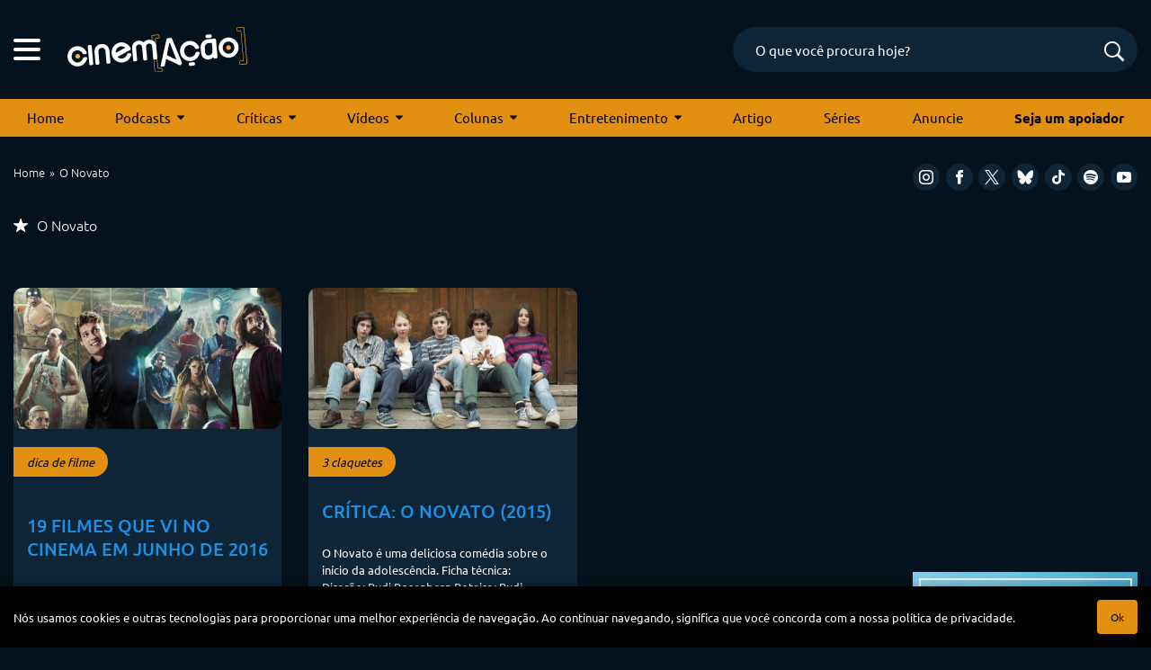

--- FILE ---
content_type: text/html; charset=UTF-8
request_url: https://cinemacao.com/tag/o-novato/
body_size: 17197
content:
<!DOCTYPE html>
<html lang="pt-BR">
<head>


<!-- Google Adsense -->
<script async src="https://pagead2.googlesyndication.com/pagead/js/adsbygoogle.js?client=ca-pub-1950044958695350"
   crossorigin="anonymous"></script>


<!-- Google Tag Manager -->
<script>(function(w,d,s,l,i){w[l]=w[l]||[];w[l].push({'gtm.start':
new Date().getTime(),event:'gtm.js'});var f=d.getElementsByTagName(s)[0],
j=d.createElement(s),dl=l!='dataLayer'?'&l='+l:'';j.async=true;j.src=
'https://www.googletagmanager.com/gtm.js?id='+i+dl;f.parentNode.insertBefore(j,f);
})(window,document,'script','dataLayer','GTM-M79R5L9');</script>
<!-- End Google Tag Manager -->
	

<!-- Start Facebook Pixel Code -->
<script>
!function(f,b,e,v,n,t,s){if(f.fbq)return;n=f.fbq=function(){n.callMethod?
n.callMethod.apply(n,arguments):n.queue.push(arguments)};if(!f._fbq)f._fbq=n;
n.push=n;n.loaded=!0;n.version='2.0';n.queue=[];t=b.createElement(e);t.async=!0;
t.src=v;s=b.getElementsByTagName(e)[0];s.parentNode.insertBefore(t,s)}(window,
document,'script','https://connect.facebook.net/en_US/fbevents.js');
fbq('init', '1181341821941291');
fbq('track', 'PageView');
</script>
<noscript><img height="1" width="1" style="display:none"
src="https://www.facebook.com/tr?id=1181341821941291&ev=PageView&noscript=1"
/></noscript>
<!-- End Facebook Pixel Code -->


<!-- Hotjar Tracking Code for cinemacao.com -->
<!-- <script>
    (function(h,o,t,j,a,r){
        h.hj=h.hj||function(){(h.hj.q=h.hj.q||[]).push(arguments)};
        h._hjSettings={hjid:66470,hjsv:6};
        a=o.getElementsByTagName('head')[0];
        r=o.createElement('script');r.async=1;
        r.src=t+h._hjSettings.hjid+j+h._hjSettings.hjsv;
        a.appendChild(r);
    })(window,document,'https://static.hotjar.com/c/hotjar-','.js?sv=');
</script>
 -->

<meta charset="UTF-8" />
<meta name="viewport" content="width=device-width, initial-scale=1, maximum-scale=5" />
<meta name="mobileoptimized" content="0" />


<!--favicon-->
<link rel="apple-touch-icon-precomposed" sizes="72x72" href="https://cinemacao.com/apple-touch-icon-72x72.png" />
<link rel="apple-touch-icon-precomposed" sizes="120x120" href="https://cinemacao.com/apple-touch-icon-120x120.png" />
<link rel="apple-touch-icon-precomposed" sizes="152x152" href="https://cinemacao.com/apple-touch-icon-152x152.png" />
<link rel="icon" type="image/png" href="https://cinemacao.com/favicon-32x32.png" sizes="32x32" />
<link rel="icon" type="image/png" href="https://cinemacao.com/favicon-16x16.png" sizes="16x16" />
<meta name="application-name" content="Cinem(ação)"/>
<link rel="icon" href="https://cinemacao.com/favicon.ico" />

<!--pingback-->
<link rel="pingback" href="">


<!--google fonts-->


<style type="text/css">@font-face {font-family:Ubuntu;font-style:normal;font-weight:300;src:url(/cf-fonts/s/ubuntu/5.0.11/latin-ext/300/normal.woff2);unicode-range:U+0100-02AF,U+0304,U+0308,U+0329,U+1E00-1E9F,U+1EF2-1EFF,U+2020,U+20A0-20AB,U+20AD-20CF,U+2113,U+2C60-2C7F,U+A720-A7FF;font-display:swap;}@font-face {font-family:Ubuntu;font-style:normal;font-weight:300;src:url(/cf-fonts/s/ubuntu/5.0.11/greek-ext/300/normal.woff2);unicode-range:U+1F00-1FFF;font-display:swap;}@font-face {font-family:Ubuntu;font-style:normal;font-weight:300;src:url(/cf-fonts/s/ubuntu/5.0.11/cyrillic-ext/300/normal.woff2);unicode-range:U+0460-052F,U+1C80-1C88,U+20B4,U+2DE0-2DFF,U+A640-A69F,U+FE2E-FE2F;font-display:swap;}@font-face {font-family:Ubuntu;font-style:normal;font-weight:300;src:url(/cf-fonts/s/ubuntu/5.0.11/greek/300/normal.woff2);unicode-range:U+0370-03FF;font-display:swap;}@font-face {font-family:Ubuntu;font-style:normal;font-weight:300;src:url(/cf-fonts/s/ubuntu/5.0.11/cyrillic/300/normal.woff2);unicode-range:U+0301,U+0400-045F,U+0490-0491,U+04B0-04B1,U+2116;font-display:swap;}@font-face {font-family:Ubuntu;font-style:normal;font-weight:300;src:url(/cf-fonts/s/ubuntu/5.0.11/latin/300/normal.woff2);unicode-range:U+0000-00FF,U+0131,U+0152-0153,U+02BB-02BC,U+02C6,U+02DA,U+02DC,U+0304,U+0308,U+0329,U+2000-206F,U+2074,U+20AC,U+2122,U+2191,U+2193,U+2212,U+2215,U+FEFF,U+FFFD;font-display:swap;}@font-face {font-family:Ubuntu;font-style:normal;font-weight:400;src:url(/cf-fonts/s/ubuntu/5.0.11/latin-ext/400/normal.woff2);unicode-range:U+0100-02AF,U+0304,U+0308,U+0329,U+1E00-1E9F,U+1EF2-1EFF,U+2020,U+20A0-20AB,U+20AD-20CF,U+2113,U+2C60-2C7F,U+A720-A7FF;font-display:swap;}@font-face {font-family:Ubuntu;font-style:normal;font-weight:400;src:url(/cf-fonts/s/ubuntu/5.0.11/greek-ext/400/normal.woff2);unicode-range:U+1F00-1FFF;font-display:swap;}@font-face {font-family:Ubuntu;font-style:normal;font-weight:400;src:url(/cf-fonts/s/ubuntu/5.0.11/cyrillic/400/normal.woff2);unicode-range:U+0301,U+0400-045F,U+0490-0491,U+04B0-04B1,U+2116;font-display:swap;}@font-face {font-family:Ubuntu;font-style:normal;font-weight:400;src:url(/cf-fonts/s/ubuntu/5.0.11/greek/400/normal.woff2);unicode-range:U+0370-03FF;font-display:swap;}@font-face {font-family:Ubuntu;font-style:normal;font-weight:400;src:url(/cf-fonts/s/ubuntu/5.0.11/cyrillic-ext/400/normal.woff2);unicode-range:U+0460-052F,U+1C80-1C88,U+20B4,U+2DE0-2DFF,U+A640-A69F,U+FE2E-FE2F;font-display:swap;}@font-face {font-family:Ubuntu;font-style:normal;font-weight:400;src:url(/cf-fonts/s/ubuntu/5.0.11/latin/400/normal.woff2);unicode-range:U+0000-00FF,U+0131,U+0152-0153,U+02BB-02BC,U+02C6,U+02DA,U+02DC,U+0304,U+0308,U+0329,U+2000-206F,U+2074,U+20AC,U+2122,U+2191,U+2193,U+2212,U+2215,U+FEFF,U+FFFD;font-display:swap;}@font-face {font-family:Ubuntu;font-style:normal;font-weight:500;src:url(/cf-fonts/s/ubuntu/5.0.11/cyrillic/500/normal.woff2);unicode-range:U+0301,U+0400-045F,U+0490-0491,U+04B0-04B1,U+2116;font-display:swap;}@font-face {font-family:Ubuntu;font-style:normal;font-weight:500;src:url(/cf-fonts/s/ubuntu/5.0.11/greek-ext/500/normal.woff2);unicode-range:U+1F00-1FFF;font-display:swap;}@font-face {font-family:Ubuntu;font-style:normal;font-weight:500;src:url(/cf-fonts/s/ubuntu/5.0.11/cyrillic-ext/500/normal.woff2);unicode-range:U+0460-052F,U+1C80-1C88,U+20B4,U+2DE0-2DFF,U+A640-A69F,U+FE2E-FE2F;font-display:swap;}@font-face {font-family:Ubuntu;font-style:normal;font-weight:500;src:url(/cf-fonts/s/ubuntu/5.0.11/latin/500/normal.woff2);unicode-range:U+0000-00FF,U+0131,U+0152-0153,U+02BB-02BC,U+02C6,U+02DA,U+02DC,U+0304,U+0308,U+0329,U+2000-206F,U+2074,U+20AC,U+2122,U+2191,U+2193,U+2212,U+2215,U+FEFF,U+FFFD;font-display:swap;}@font-face {font-family:Ubuntu;font-style:normal;font-weight:500;src:url(/cf-fonts/s/ubuntu/5.0.11/latin-ext/500/normal.woff2);unicode-range:U+0100-02AF,U+0304,U+0308,U+0329,U+1E00-1E9F,U+1EF2-1EFF,U+2020,U+20A0-20AB,U+20AD-20CF,U+2113,U+2C60-2C7F,U+A720-A7FF;font-display:swap;}@font-face {font-family:Ubuntu;font-style:normal;font-weight:500;src:url(/cf-fonts/s/ubuntu/5.0.11/greek/500/normal.woff2);unicode-range:U+0370-03FF;font-display:swap;}@font-face {font-family:Ubuntu;font-style:normal;font-weight:700;src:url(/cf-fonts/s/ubuntu/5.0.11/cyrillic-ext/700/normal.woff2);unicode-range:U+0460-052F,U+1C80-1C88,U+20B4,U+2DE0-2DFF,U+A640-A69F,U+FE2E-FE2F;font-display:swap;}@font-face {font-family:Ubuntu;font-style:normal;font-weight:700;src:url(/cf-fonts/s/ubuntu/5.0.11/cyrillic/700/normal.woff2);unicode-range:U+0301,U+0400-045F,U+0490-0491,U+04B0-04B1,U+2116;font-display:swap;}@font-face {font-family:Ubuntu;font-style:normal;font-weight:700;src:url(/cf-fonts/s/ubuntu/5.0.11/greek-ext/700/normal.woff2);unicode-range:U+1F00-1FFF;font-display:swap;}@font-face {font-family:Ubuntu;font-style:normal;font-weight:700;src:url(/cf-fonts/s/ubuntu/5.0.11/latin-ext/700/normal.woff2);unicode-range:U+0100-02AF,U+0304,U+0308,U+0329,U+1E00-1E9F,U+1EF2-1EFF,U+2020,U+20A0-20AB,U+20AD-20CF,U+2113,U+2C60-2C7F,U+A720-A7FF;font-display:swap;}@font-face {font-family:Ubuntu;font-style:normal;font-weight:700;src:url(/cf-fonts/s/ubuntu/5.0.11/latin/700/normal.woff2);unicode-range:U+0000-00FF,U+0131,U+0152-0153,U+02BB-02BC,U+02C6,U+02DA,U+02DC,U+0304,U+0308,U+0329,U+2000-206F,U+2074,U+20AC,U+2122,U+2191,U+2193,U+2212,U+2215,U+FEFF,U+FFFD;font-display:swap;}@font-face {font-family:Ubuntu;font-style:normal;font-weight:700;src:url(/cf-fonts/s/ubuntu/5.0.11/greek/700/normal.woff2);unicode-range:U+0370-03FF;font-display:swap;}</style>


<!--css primary-->
<link data-minify="1" rel="stylesheet" href="https://cinemacao.com/wp-content/cache/background-css/cinemacao.com/wp-content/cache/min/1/wp-content/themes/cinemacao-3/dist/css/app-primary.min.css?ver=1753990216&wpr_t=1768287601">


<!-- Global site tag (gtag.js) - Google Analytics -->
<script async src="https://www.googletagmanager.com/gtag/js?id=G-ZZK6N2SNSF"></script>
<script>
  window.dataLayer = window.dataLayer || [];
  function gtag(){dataLayer.push(arguments);}
  gtag('js', new Date());

  gtag('config', 'G-ZZK6N2SNSF');
</script>


<meta name='robots' content='index, follow, max-image-preview:large, max-snippet:-1, max-video-preview:-1' />

	<!-- This site is optimized with the Yoast SEO plugin v26.7 - https://yoast.com/wordpress/plugins/seo/ -->
	<title>Arquivo de O Novato - Cinem(ação): filmes, podcasts, críticas e tudo sobre cinema</title>
	<link rel="canonical" href="https://cinemacao.com/tag/o-novato/" />
	<meta property="og:locale" content="pt_BR" />
	<meta property="og:type" content="article" />
	<meta property="og:title" content="Arquivo de O Novato - Cinem(ação): filmes, podcasts, críticas e tudo sobre cinema" />
	<meta property="og:url" content="https://cinemacao.com/tag/o-novato/" />
	<meta property="og:site_name" content="Cinem(ação): filmes, podcasts, críticas e tudo sobre cinema" />
	<meta name="twitter:card" content="summary_large_image" />
	<script type="application/ld+json" class="yoast-schema-graph">{"@context":"https://schema.org","@graph":[{"@type":"CollectionPage","@id":"https://cinemacao.com/tag/o-novato/","url":"https://cinemacao.com/tag/o-novato/","name":"Arquivo de O Novato - Cinem(ação): filmes, podcasts, críticas e tudo sobre cinema","isPartOf":{"@id":"https://cinemacao.com/#website"},"primaryImageOfPage":{"@id":"https://cinemacao.com/tag/o-novato/#primaryimage"},"image":{"@id":"https://cinemacao.com/tag/o-novato/#primaryimage"},"thumbnailUrl":"https://cinemacao.com/wp-content/uploads/2016/07/portadosfundos.jpg","breadcrumb":{"@id":"https://cinemacao.com/tag/o-novato/#breadcrumb"},"inLanguage":"pt-BR"},{"@type":"ImageObject","inLanguage":"pt-BR","@id":"https://cinemacao.com/tag/o-novato/#primaryimage","url":"https://cinemacao.com/wp-content/uploads/2016/07/portadosfundos.jpg","contentUrl":"https://cinemacao.com/wp-content/uploads/2016/07/portadosfundos.jpg","width":700,"height":373},{"@type":"BreadcrumbList","@id":"https://cinemacao.com/tag/o-novato/#breadcrumb","itemListElement":[{"@type":"ListItem","position":1,"name":"Início","item":"https://cinemacao.com/"},{"@type":"ListItem","position":2,"name":"O Novato"}]},{"@type":"WebSite","@id":"https://cinemacao.com/#website","url":"https://cinemacao.com/","name":"Cinem(ação): filmes, podcasts, críticas e tudo sobre cinema","description":"Cinem(ação): filmes, podcasts, críticas e tudo sobre cinema","potentialAction":[{"@type":"SearchAction","target":{"@type":"EntryPoint","urlTemplate":"https://cinemacao.com/?s={search_term_string}"},"query-input":{"@type":"PropertyValueSpecification","valueRequired":true,"valueName":"search_term_string"}}],"inLanguage":"pt-BR"}]}</script>
	<!-- / Yoast SEO plugin. -->


<link rel="alternate" type="application/rss+xml" title="Feed de tag para Cinem(ação): filmes, podcasts, críticas e tudo sobre cinema &raquo; O Novato" href="https://cinemacao.com/tag/o-novato/feed/" />
<style id='wp-img-auto-sizes-contain-inline-css' type='text/css'>
img:is([sizes=auto i],[sizes^="auto," i]){contain-intrinsic-size:3000px 1500px}
/*# sourceURL=wp-img-auto-sizes-contain-inline-css */
</style>
<style id='wp-block-library-inline-css' type='text/css'>
:root{--wp-block-synced-color:#7a00df;--wp-block-synced-color--rgb:122,0,223;--wp-bound-block-color:var(--wp-block-synced-color);--wp-editor-canvas-background:#ddd;--wp-admin-theme-color:#007cba;--wp-admin-theme-color--rgb:0,124,186;--wp-admin-theme-color-darker-10:#006ba1;--wp-admin-theme-color-darker-10--rgb:0,107,160.5;--wp-admin-theme-color-darker-20:#005a87;--wp-admin-theme-color-darker-20--rgb:0,90,135;--wp-admin-border-width-focus:2px}@media (min-resolution:192dpi){:root{--wp-admin-border-width-focus:1.5px}}.wp-element-button{cursor:pointer}:root .has-very-light-gray-background-color{background-color:#eee}:root .has-very-dark-gray-background-color{background-color:#313131}:root .has-very-light-gray-color{color:#eee}:root .has-very-dark-gray-color{color:#313131}:root .has-vivid-green-cyan-to-vivid-cyan-blue-gradient-background{background:linear-gradient(135deg,#00d084,#0693e3)}:root .has-purple-crush-gradient-background{background:linear-gradient(135deg,#34e2e4,#4721fb 50%,#ab1dfe)}:root .has-hazy-dawn-gradient-background{background:linear-gradient(135deg,#faaca8,#dad0ec)}:root .has-subdued-olive-gradient-background{background:linear-gradient(135deg,#fafae1,#67a671)}:root .has-atomic-cream-gradient-background{background:linear-gradient(135deg,#fdd79a,#004a59)}:root .has-nightshade-gradient-background{background:linear-gradient(135deg,#330968,#31cdcf)}:root .has-midnight-gradient-background{background:linear-gradient(135deg,#020381,#2874fc)}:root{--wp--preset--font-size--normal:16px;--wp--preset--font-size--huge:42px}.has-regular-font-size{font-size:1em}.has-larger-font-size{font-size:2.625em}.has-normal-font-size{font-size:var(--wp--preset--font-size--normal)}.has-huge-font-size{font-size:var(--wp--preset--font-size--huge)}.has-text-align-center{text-align:center}.has-text-align-left{text-align:left}.has-text-align-right{text-align:right}.has-fit-text{white-space:nowrap!important}#end-resizable-editor-section{display:none}.aligncenter{clear:both}.items-justified-left{justify-content:flex-start}.items-justified-center{justify-content:center}.items-justified-right{justify-content:flex-end}.items-justified-space-between{justify-content:space-between}.screen-reader-text{border:0;clip-path:inset(50%);height:1px;margin:-1px;overflow:hidden;padding:0;position:absolute;width:1px;word-wrap:normal!important}.screen-reader-text:focus{background-color:#ddd;clip-path:none;color:#444;display:block;font-size:1em;height:auto;left:5px;line-height:normal;padding:15px 23px 14px;text-decoration:none;top:5px;width:auto;z-index:100000}html :where(.has-border-color){border-style:solid}html :where([style*=border-top-color]){border-top-style:solid}html :where([style*=border-right-color]){border-right-style:solid}html :where([style*=border-bottom-color]){border-bottom-style:solid}html :where([style*=border-left-color]){border-left-style:solid}html :where([style*=border-width]){border-style:solid}html :where([style*=border-top-width]){border-top-style:solid}html :where([style*=border-right-width]){border-right-style:solid}html :where([style*=border-bottom-width]){border-bottom-style:solid}html :where([style*=border-left-width]){border-left-style:solid}html :where(img[class*=wp-image-]){height:auto;max-width:100%}:where(figure){margin:0 0 1em}html :where(.is-position-sticky){--wp-admin--admin-bar--position-offset:var(--wp-admin--admin-bar--height,0px)}@media screen and (max-width:600px){html :where(.is-position-sticky){--wp-admin--admin-bar--position-offset:0px}}

/*# sourceURL=wp-block-library-inline-css */
</style><style id='global-styles-inline-css' type='text/css'>
:root{--wp--preset--aspect-ratio--square: 1;--wp--preset--aspect-ratio--4-3: 4/3;--wp--preset--aspect-ratio--3-4: 3/4;--wp--preset--aspect-ratio--3-2: 3/2;--wp--preset--aspect-ratio--2-3: 2/3;--wp--preset--aspect-ratio--16-9: 16/9;--wp--preset--aspect-ratio--9-16: 9/16;--wp--preset--color--black: #000000;--wp--preset--color--cyan-bluish-gray: #abb8c3;--wp--preset--color--white: #ffffff;--wp--preset--color--pale-pink: #f78da7;--wp--preset--color--vivid-red: #cf2e2e;--wp--preset--color--luminous-vivid-orange: #ff6900;--wp--preset--color--luminous-vivid-amber: #fcb900;--wp--preset--color--light-green-cyan: #7bdcb5;--wp--preset--color--vivid-green-cyan: #00d084;--wp--preset--color--pale-cyan-blue: #8ed1fc;--wp--preset--color--vivid-cyan-blue: #0693e3;--wp--preset--color--vivid-purple: #9b51e0;--wp--preset--gradient--vivid-cyan-blue-to-vivid-purple: linear-gradient(135deg,rgb(6,147,227) 0%,rgb(155,81,224) 100%);--wp--preset--gradient--light-green-cyan-to-vivid-green-cyan: linear-gradient(135deg,rgb(122,220,180) 0%,rgb(0,208,130) 100%);--wp--preset--gradient--luminous-vivid-amber-to-luminous-vivid-orange: linear-gradient(135deg,rgb(252,185,0) 0%,rgb(255,105,0) 100%);--wp--preset--gradient--luminous-vivid-orange-to-vivid-red: linear-gradient(135deg,rgb(255,105,0) 0%,rgb(207,46,46) 100%);--wp--preset--gradient--very-light-gray-to-cyan-bluish-gray: linear-gradient(135deg,rgb(238,238,238) 0%,rgb(169,184,195) 100%);--wp--preset--gradient--cool-to-warm-spectrum: linear-gradient(135deg,rgb(74,234,220) 0%,rgb(151,120,209) 20%,rgb(207,42,186) 40%,rgb(238,44,130) 60%,rgb(251,105,98) 80%,rgb(254,248,76) 100%);--wp--preset--gradient--blush-light-purple: linear-gradient(135deg,rgb(255,206,236) 0%,rgb(152,150,240) 100%);--wp--preset--gradient--blush-bordeaux: linear-gradient(135deg,rgb(254,205,165) 0%,rgb(254,45,45) 50%,rgb(107,0,62) 100%);--wp--preset--gradient--luminous-dusk: linear-gradient(135deg,rgb(255,203,112) 0%,rgb(199,81,192) 50%,rgb(65,88,208) 100%);--wp--preset--gradient--pale-ocean: linear-gradient(135deg,rgb(255,245,203) 0%,rgb(182,227,212) 50%,rgb(51,167,181) 100%);--wp--preset--gradient--electric-grass: linear-gradient(135deg,rgb(202,248,128) 0%,rgb(113,206,126) 100%);--wp--preset--gradient--midnight: linear-gradient(135deg,rgb(2,3,129) 0%,rgb(40,116,252) 100%);--wp--preset--font-size--small: 13px;--wp--preset--font-size--medium: 20px;--wp--preset--font-size--large: 36px;--wp--preset--font-size--x-large: 42px;--wp--preset--spacing--20: 0.44rem;--wp--preset--spacing--30: 0.67rem;--wp--preset--spacing--40: 1rem;--wp--preset--spacing--50: 1.5rem;--wp--preset--spacing--60: 2.25rem;--wp--preset--spacing--70: 3.38rem;--wp--preset--spacing--80: 5.06rem;--wp--preset--shadow--natural: 6px 6px 9px rgba(0, 0, 0, 0.2);--wp--preset--shadow--deep: 12px 12px 50px rgba(0, 0, 0, 0.4);--wp--preset--shadow--sharp: 6px 6px 0px rgba(0, 0, 0, 0.2);--wp--preset--shadow--outlined: 6px 6px 0px -3px rgb(255, 255, 255), 6px 6px rgb(0, 0, 0);--wp--preset--shadow--crisp: 6px 6px 0px rgb(0, 0, 0);}:where(.is-layout-flex){gap: 0.5em;}:where(.is-layout-grid){gap: 0.5em;}body .is-layout-flex{display: flex;}.is-layout-flex{flex-wrap: wrap;align-items: center;}.is-layout-flex > :is(*, div){margin: 0;}body .is-layout-grid{display: grid;}.is-layout-grid > :is(*, div){margin: 0;}:where(.wp-block-columns.is-layout-flex){gap: 2em;}:where(.wp-block-columns.is-layout-grid){gap: 2em;}:where(.wp-block-post-template.is-layout-flex){gap: 1.25em;}:where(.wp-block-post-template.is-layout-grid){gap: 1.25em;}.has-black-color{color: var(--wp--preset--color--black) !important;}.has-cyan-bluish-gray-color{color: var(--wp--preset--color--cyan-bluish-gray) !important;}.has-white-color{color: var(--wp--preset--color--white) !important;}.has-pale-pink-color{color: var(--wp--preset--color--pale-pink) !important;}.has-vivid-red-color{color: var(--wp--preset--color--vivid-red) !important;}.has-luminous-vivid-orange-color{color: var(--wp--preset--color--luminous-vivid-orange) !important;}.has-luminous-vivid-amber-color{color: var(--wp--preset--color--luminous-vivid-amber) !important;}.has-light-green-cyan-color{color: var(--wp--preset--color--light-green-cyan) !important;}.has-vivid-green-cyan-color{color: var(--wp--preset--color--vivid-green-cyan) !important;}.has-pale-cyan-blue-color{color: var(--wp--preset--color--pale-cyan-blue) !important;}.has-vivid-cyan-blue-color{color: var(--wp--preset--color--vivid-cyan-blue) !important;}.has-vivid-purple-color{color: var(--wp--preset--color--vivid-purple) !important;}.has-black-background-color{background-color: var(--wp--preset--color--black) !important;}.has-cyan-bluish-gray-background-color{background-color: var(--wp--preset--color--cyan-bluish-gray) !important;}.has-white-background-color{background-color: var(--wp--preset--color--white) !important;}.has-pale-pink-background-color{background-color: var(--wp--preset--color--pale-pink) !important;}.has-vivid-red-background-color{background-color: var(--wp--preset--color--vivid-red) !important;}.has-luminous-vivid-orange-background-color{background-color: var(--wp--preset--color--luminous-vivid-orange) !important;}.has-luminous-vivid-amber-background-color{background-color: var(--wp--preset--color--luminous-vivid-amber) !important;}.has-light-green-cyan-background-color{background-color: var(--wp--preset--color--light-green-cyan) !important;}.has-vivid-green-cyan-background-color{background-color: var(--wp--preset--color--vivid-green-cyan) !important;}.has-pale-cyan-blue-background-color{background-color: var(--wp--preset--color--pale-cyan-blue) !important;}.has-vivid-cyan-blue-background-color{background-color: var(--wp--preset--color--vivid-cyan-blue) !important;}.has-vivid-purple-background-color{background-color: var(--wp--preset--color--vivid-purple) !important;}.has-black-border-color{border-color: var(--wp--preset--color--black) !important;}.has-cyan-bluish-gray-border-color{border-color: var(--wp--preset--color--cyan-bluish-gray) !important;}.has-white-border-color{border-color: var(--wp--preset--color--white) !important;}.has-pale-pink-border-color{border-color: var(--wp--preset--color--pale-pink) !important;}.has-vivid-red-border-color{border-color: var(--wp--preset--color--vivid-red) !important;}.has-luminous-vivid-orange-border-color{border-color: var(--wp--preset--color--luminous-vivid-orange) !important;}.has-luminous-vivid-amber-border-color{border-color: var(--wp--preset--color--luminous-vivid-amber) !important;}.has-light-green-cyan-border-color{border-color: var(--wp--preset--color--light-green-cyan) !important;}.has-vivid-green-cyan-border-color{border-color: var(--wp--preset--color--vivid-green-cyan) !important;}.has-pale-cyan-blue-border-color{border-color: var(--wp--preset--color--pale-cyan-blue) !important;}.has-vivid-cyan-blue-border-color{border-color: var(--wp--preset--color--vivid-cyan-blue) !important;}.has-vivid-purple-border-color{border-color: var(--wp--preset--color--vivid-purple) !important;}.has-vivid-cyan-blue-to-vivid-purple-gradient-background{background: var(--wp--preset--gradient--vivid-cyan-blue-to-vivid-purple) !important;}.has-light-green-cyan-to-vivid-green-cyan-gradient-background{background: var(--wp--preset--gradient--light-green-cyan-to-vivid-green-cyan) !important;}.has-luminous-vivid-amber-to-luminous-vivid-orange-gradient-background{background: var(--wp--preset--gradient--luminous-vivid-amber-to-luminous-vivid-orange) !important;}.has-luminous-vivid-orange-to-vivid-red-gradient-background{background: var(--wp--preset--gradient--luminous-vivid-orange-to-vivid-red) !important;}.has-very-light-gray-to-cyan-bluish-gray-gradient-background{background: var(--wp--preset--gradient--very-light-gray-to-cyan-bluish-gray) !important;}.has-cool-to-warm-spectrum-gradient-background{background: var(--wp--preset--gradient--cool-to-warm-spectrum) !important;}.has-blush-light-purple-gradient-background{background: var(--wp--preset--gradient--blush-light-purple) !important;}.has-blush-bordeaux-gradient-background{background: var(--wp--preset--gradient--blush-bordeaux) !important;}.has-luminous-dusk-gradient-background{background: var(--wp--preset--gradient--luminous-dusk) !important;}.has-pale-ocean-gradient-background{background: var(--wp--preset--gradient--pale-ocean) !important;}.has-electric-grass-gradient-background{background: var(--wp--preset--gradient--electric-grass) !important;}.has-midnight-gradient-background{background: var(--wp--preset--gradient--midnight) !important;}.has-small-font-size{font-size: var(--wp--preset--font-size--small) !important;}.has-medium-font-size{font-size: var(--wp--preset--font-size--medium) !important;}.has-large-font-size{font-size: var(--wp--preset--font-size--large) !important;}.has-x-large-font-size{font-size: var(--wp--preset--font-size--x-large) !important;}
/*# sourceURL=global-styles-inline-css */
</style>

<style id='classic-theme-styles-inline-css' type='text/css'>
/*! This file is auto-generated */
.wp-block-button__link{color:#fff;background-color:#32373c;border-radius:9999px;box-shadow:none;text-decoration:none;padding:calc(.667em + 2px) calc(1.333em + 2px);font-size:1.125em}.wp-block-file__button{background:#32373c;color:#fff;text-decoration:none}
/*# sourceURL=/wp-includes/css/classic-themes.min.css */
</style>
<link data-minify="1" rel='stylesheet' id='contact-form-7-css' href='https://cinemacao.com/wp-content/cache/min/1/wp-content/plugins/contact-form-7/includes/css/styles.css?ver=1753990216' type='text/css' media='all' />
<link rel="https://api.w.org/" href="https://cinemacao.com/wp-json/" /><link rel="alternate" title="JSON" type="application/json" href="https://cinemacao.com/wp-json/wp/v2/tags/12491" /><link rel="EditURI" type="application/rsd+xml" title="RSD" href="https://cinemacao.com/xmlrpc.php?rsd" />
<meta name="generator" content="WordPress 6.9" />
<noscript><style id="rocket-lazyload-nojs-css">.rll-youtube-player, [data-lazy-src]{display:none !important;}</style></noscript><style id="wpr-lazyload-bg"></style><style id="wpr-lazyload-bg-exclusion"></style>
<noscript>
<style id="wpr-lazyload-bg-nostyle">:root{--wpr-bg-1ef7e7d6-f125-4e2a-8540-6a1a2bd6f68a: url('../../../../../../../../../../../../themes/cinemacao-3/images/preloader.svg');}:root{--wpr-bg-04aaf9a5-1595-43ee-a0ba-06aa76fdd79c: url('../../../../../../../../themes/cinemacao-3/dist/css/owl.video.play.png');}</style>
</noscript>
<script type="application/javascript">const rocket_pairs = [{"selector":".ajax-loader","style":":root{--wpr-bg-1ef7e7d6-f125-4e2a-8540-6a1a2bd6f68a: url('..\/..\/..\/..\/..\/..\/..\/..\/..\/..\/..\/..\/themes\/cinemacao-3\/images\/preloader.svg');}","hash":"1ef7e7d6-f125-4e2a-8540-6a1a2bd6f68a"},{"selector":".owl-carousel .owl-video-play-icon","style":":root{--wpr-bg-04aaf9a5-1595-43ee-a0ba-06aa76fdd79c: url('..\/..\/..\/..\/..\/..\/..\/..\/themes\/cinemacao-3\/dist\/css\/owl.video.play.png');}","hash":"04aaf9a5-1595-43ee-a0ba-06aa76fdd79c"}]; const rocket_excluded_pairs = [];</script></head>
<body>

<!-- Google Tag Manager (noscript) -->
<noscript><iframe src="https://www.googletagmanager.com/ns.html?id=GTM-M79R5L9"
height="0" width="0" style="display:none;visibility:hidden"></iframe></noscript>
<!-- End Google Tag Manager (noscript) -->



<script>(function(d, s, id) {
  var js, fjs = d.getElementsByTagName(s)[0];
  if (d.getElementById(id)) return;
  js = d.createElement(s); js.id = id;
  js.src = "//connect.facebook.net/pt_BR/sdk.js#xfbml=1&appId=116885578333365&version=v2.0";
  fjs.parentNode.insertBefore(js, fjs);
}(document, 'script', 'facebook-jssdk'));</script>

<div id="top"></div>

<header class="container">
	<div class="row">
		<div class="col-12 header-container">
			<div class="hamburger">
			    <span class="line"></span>
			    <span class="line"></span>
			    <span class="line"></span>
			</div>

	    	<a class="logo" href="https://cinemacao.com">
	    		<img src="https://cinemacao.com/wp-content/themes/cinemacao-3/images/cinemacao-logo.svg" alt="Cinemação" width="200" height="49" loading="eager">
	    	</a>

	    	<form class="header-search" method="get" action="https://cinemacao.com">
			    <input type="text" name="s" value="" placeholder="O que você procura hoje?" autocomplete="off">
			    <input type="hidden" name="post_type" value="post">
			    <button type="submit"  value="" class="search-submit" title="Buscar"><span class="icon-search"></span></button>

			    <div class="header-search-suggestions">
			        <div class="header-search-suggestions__preloader">
			            <img src="data:image/svg+xml,%3Csvg%20xmlns='http://www.w3.org/2000/svg'%20viewBox='0%200%2050%2050'%3E%3C/svg%3E" width="50" height="50" data-lazy-src="https://cinemacao.com/wp-content/themes/cinemacao-3/images/preloader.svg"><noscript><img src="https://cinemacao.com/wp-content/themes/cinemacao-3/images/preloader.svg" width="50" height="50"></noscript>
			        </div>

			        <div class="header-search-suggestions__content"></div>
			    </div>
			</form>	

			<div class="header-social-mobile">
				<div class="social-media">
	<a target="_blank" rel="noopener" title="Instagram" href="https://www.instagram.com/cinemacao/"><span class="icon-instagram"></span></a>
	<a target="_blank" rel="noopener" title="Facebook" href="https://www.facebook.com/cinemacao"><span class="icon-facebook"></span></a>
	<a target="_blank" rel="noopener" title="X" href="https://twitter.com/cinemacao"><span class="icon-x"></span></a>
	<a target="_blank" rel="noopener" title="BlueSky" href="https://bsky.app/profile/cinemacao.com"><span class="icon-bluesky"></span></a>
	<a target="_blank" rel="noopener" title="TikTok" href="https://www.tiktok.com/@cinemacao"><span class="icon-tik-tok"></span></a>
	<a target="_blank" rel="noopener" title="Spotify" href="https://open.spotify.com/show/4iliS7YGfL5ddMEcAeDUh9?si=L16JJ8G5Q8OKTzhEiTSn9A&nd=1"><span class="icon-spotify"></span></a>
	<a target="_blank" rel="noopener" title="Youtube" href="https://www.youtube.com/cinemacao"><span class="icon-youtube"></span></a>
</div>
		
			</div>			    
	    </div>    
	</div><!--row-->
</header><!--container-->


<div class="navmenu-container">
	<div class="container">
	    <div class="row">
	        <div class="col-12">
		    	<nav class="navmenu">
		    		<ul id="menu-cabecalho" class="menu"><li id="menu-item-76619" class="menu-item menu-item-type-post_type menu-item-object-page menu-item-home menu-item-76619"><a href="https://cinemacao.com/">Home</a></li>
<li id="menu-item-76620" class="menu-item menu-item-type-taxonomy menu-item-object-category menu-item-has-children menu-item-76620"><a href="https://cinemacao.com/category/podcast/podcasts/">Podcasts</a>
<ul class="sub-menu">
	<li id="menu-item-76622" class="menu-item menu-item-type-taxonomy menu-item-object-category menu-item-76622"><a href="https://cinemacao.com/category/podcast/podcasts/">Podcast Cinem(ação)</a></li>
	<li id="menu-item-76621" class="menu-item menu-item-type-taxonomy menu-item-object-category menu-item-76621"><a href="https://cinemacao.com/category/podcast/biografias/">Biografias</a></li>
	<li id="menu-item-76623" class="menu-item menu-item-type-taxonomy menu-item-object-category menu-item-76623"><a href="https://cinemacao.com/category/podcast/segundo-corte/">Segundo Corte</a></li>
</ul>
</li>
<li id="menu-item-76624" class="menu-item menu-item-type-taxonomy menu-item-object-category menu-item-has-children menu-item-76624"><a href="https://cinemacao.com/category/criticas/">Críticas</a>
<ul class="sub-menu">
	<li id="menu-item-76625" class="menu-item menu-item-type-taxonomy menu-item-object-category menu-item-76625"><a href="https://cinemacao.com/category/criticas/1-claquete/">1 Claquete</a></li>
	<li id="menu-item-76626" class="menu-item menu-item-type-taxonomy menu-item-object-category menu-item-76626"><a href="https://cinemacao.com/category/criticas/2-claquetes/">2 Claquetes</a></li>
	<li id="menu-item-76627" class="menu-item menu-item-type-taxonomy menu-item-object-category menu-item-76627"><a href="https://cinemacao.com/category/criticas/3-claquetes/">3 Claquetes</a></li>
	<li id="menu-item-76628" class="menu-item menu-item-type-taxonomy menu-item-object-category menu-item-76628"><a href="https://cinemacao.com/category/criticas/4-claquetes/">4 Claquetes</a></li>
	<li id="menu-item-76629" class="menu-item menu-item-type-taxonomy menu-item-object-category menu-item-76629"><a href="https://cinemacao.com/category/criticas/5-claquetes/">5 Claquetes</a></li>
</ul>
</li>
<li id="menu-item-76631" class="menu-item menu-item-type-taxonomy menu-item-object-category menu-item-has-children menu-item-76631"><a href="https://cinemacao.com/category/videos/">Vídeos</a>
<ul class="sub-menu">
	<li id="menu-item-76630" class="menu-item menu-item-type-taxonomy menu-item-object-category menu-item-76630"><a href="https://cinemacao.com/category/videos/trailers/">Trailers</a></li>
	<li id="menu-item-76632" class="menu-item menu-item-type-taxonomy menu-item-object-category menu-item-76632"><a href="https://cinemacao.com/category/videos/youtube/">Youtube</a></li>
</ul>
</li>
<li id="menu-item-76634" class="menu-item menu-item-type-taxonomy menu-item-object-category menu-item-has-children menu-item-76634"><a href="https://cinemacao.com/category/colunas/">Colunas</a>
<ul class="sub-menu">
	<li id="menu-item-76633" class="menu-item menu-item-type-taxonomy menu-item-object-category menu-item-76633"><a href="https://cinemacao.com/category/colunas/cinema-e-algo-mais/">Cinema e algo mais</a></li>
	<li id="menu-item-76635" class="menu-item menu-item-type-taxonomy menu-item-object-category menu-item-76635"><a href="https://cinemacao.com/category/colunas/eu-cinefilo/">Eu Cinéfilo</a></li>
	<li id="menu-item-76636" class="menu-item menu-item-type-taxonomy menu-item-object-category menu-item-76636"><a href="https://cinemacao.com/category/colunas/simplificando-cinema/">Simplificando Cinema</a></li>
</ul>
</li>
<li id="menu-item-76637" class="menu-item menu-item-type-taxonomy menu-item-object-category menu-item-has-children menu-item-76637"><a href="https://cinemacao.com/category/entretenimento/">Entretenimento</a>
<ul class="sub-menu">
	<li id="menu-item-76639" class="menu-item menu-item-type-taxonomy menu-item-object-category menu-item-76639"><a href="https://cinemacao.com/category/entretenimento/be-a-ba-cinematografico/">Bê-a-bá Cinematográfico</a></li>
	<li id="menu-item-76640" class="menu-item menu-item-type-taxonomy menu-item-object-category menu-item-76640"><a href="https://cinemacao.com/category/entretenimento/cinema-mundial/">Cinema Mundial</a></li>
	<li id="menu-item-76641" class="menu-item menu-item-type-taxonomy menu-item-object-category menu-item-76641"><a href="https://cinemacao.com/category/entretenimento/cinema-nacional/">Cinema Nacional</a></li>
	<li id="menu-item-76642" class="menu-item menu-item-type-taxonomy menu-item-object-category menu-item-76642"><a href="https://cinemacao.com/category/entretenimento/conexao-sundance/">Conexão Sundance</a></li>
	<li id="menu-item-76643" class="menu-item menu-item-type-taxonomy menu-item-object-category menu-item-76643"><a href="https://cinemacao.com/category/entretenimento/dica-de-filme-2/">Dica de Filme</a></li>
	<li id="menu-item-76644" class="menu-item menu-item-type-taxonomy menu-item-object-category menu-item-76644"><a href="https://cinemacao.com/category/entretenimento/entrevistas/">Entrevistas</a></li>
	<li id="menu-item-76645" class="menu-item menu-item-type-taxonomy menu-item-object-category menu-item-76645"><a href="https://cinemacao.com/category/entretenimento/lancamentos/">Lançamentos</a></li>
	<li id="menu-item-76646" class="menu-item menu-item-type-taxonomy menu-item-object-category menu-item-76646"><a href="https://cinemacao.com/category/entretenimento/mostrasp/">Mostra de SP</a></li>
	<li id="menu-item-76647" class="menu-item menu-item-type-taxonomy menu-item-object-category menu-item-76647"><a href="https://cinemacao.com/category/entretenimento/netflix/">Netflix</a></li>
</ul>
</li>
<li id="menu-item-76638" class="menu-item menu-item-type-taxonomy menu-item-object-category menu-item-76638"><a href="https://cinemacao.com/category/entretenimento/artigo/">Artigo</a></li>
<li id="menu-item-76648" class="menu-item menu-item-type-taxonomy menu-item-object-category menu-item-76648"><a href="https://cinemacao.com/category/entretenimento/series/">Séries</a></li>
<li id="menu-item-78276" class="menu-item menu-item-type-custom menu-item-object-custom menu-item-78276"><a href="https://cinemacao.short.gy/anuncie">Anuncie</a></li>
<li id="menu-item-76650" class="menu-item menu-item-type-custom menu-item-object-custom menu-item-76650"><a href="https://cinemacao.short.gy/apoiase"><strong>Seja um apoiador</strong></a></li>
</ul>		    	</nav>
		    </div>
	    </div><!--row-->
	</div><!--container-->
</div>


<nav class="hamburger-menu">
	<div class="hamburger-menu-scrollbar" data-simplebar>
		<p>Menu</p>
		<div class="hamburger-menu-close"><span class="icon-close"></span></div>
		<ul>
			<li id="menu-item-76651" class="menu-item menu-item-type-custom menu-item-object-custom menu-item-has-children menu-item-76651"><a href="#">O Cinem(ação)</a>
<ul class="sub-menu">
	<li id="menu-item-76656" class="menu-item menu-item-type-post_type menu-item-object-page menu-item-76656"><a href="https://cinemacao.com/cinemacao/">Quem somos</a></li>
	<li id="menu-item-76653" class="menu-item menu-item-type-post_type menu-item-object-page menu-item-76653"><a href="https://cinemacao.com/equipe-2/">Equipe</a></li>
	<li id="menu-item-76655" class="menu-item menu-item-type-post_type menu-item-object-page menu-item-76655"><a href="https://cinemacao.com/anuncie/">Anuncie</a></li>
	<li id="menu-item-76654" class="menu-item menu-item-type-post_type menu-item-object-page menu-item-76654"><a href="https://cinemacao.com/politica-de-privacidade-e-termos-de-uso/">Política de privacidade e termos de uso</a></li>
</ul>
</li>
<li id="menu-item-76657" class="menu-item menu-item-type-taxonomy menu-item-object-category menu-item-has-children menu-item-76657"><a href="https://cinemacao.com/category/podcast/">Nossos Podcasts</a>
<ul class="sub-menu">
	<li id="menu-item-76659" class="menu-item menu-item-type-taxonomy menu-item-object-category menu-item-76659"><a href="https://cinemacao.com/category/podcast/podcasts/">Podcast Cinem(ação)</a></li>
	<li id="menu-item-76658" class="menu-item menu-item-type-taxonomy menu-item-object-category menu-item-76658"><a href="https://cinemacao.com/category/podcast/geracao-m/">Geração M</a></li>
	<li id="menu-item-77790" class="menu-item menu-item-type-taxonomy menu-item-object-category menu-item-77790"><a href="https://cinemacao.com/category/podcast/as-mathildas/">As Mathildas</a></li>
	<li id="menu-item-77791" class="menu-item menu-item-type-taxonomy menu-item-object-category menu-item-77791"><a href="https://cinemacao.com/category/podcast/biografias/">Biografias</a></li>
	<li id="menu-item-77792" class="menu-item menu-item-type-taxonomy menu-item-object-category menu-item-77792"><a href="https://cinemacao.com/category/podcast/drops/">Drops</a></li>
	<li id="menu-item-77793" class="menu-item menu-item-type-taxonomy menu-item-object-category menu-item-77793"><a href="https://cinemacao.com/category/podcast/indicacao/">Indic(ação)</a></li>
	<li id="menu-item-77794" class="menu-item menu-item-type-taxonomy menu-item-object-category menu-item-77794"><a href="https://cinemacao.com/category/podcast/segundo-corte/">Segundo Corte</a></li>
</ul>
</li>
<li id="menu-item-76666" class="menu-item menu-item-type-taxonomy menu-item-object-category menu-item-has-children menu-item-76666"><a href="https://cinemacao.com/category/criticas/">Críticas</a>
<ul class="sub-menu">
	<li id="menu-item-76660" class="menu-item menu-item-type-taxonomy menu-item-object-category menu-item-76660"><a href="https://cinemacao.com/category/criticas/1-claquete/">1 Claquete</a></li>
	<li id="menu-item-76661" class="menu-item menu-item-type-taxonomy menu-item-object-category menu-item-76661"><a href="https://cinemacao.com/category/criticas/2-claquetes/">2 Claquetes</a></li>
	<li id="menu-item-76662" class="menu-item menu-item-type-taxonomy menu-item-object-category menu-item-76662"><a href="https://cinemacao.com/category/criticas/3-claquetes/">3 Claquetes</a></li>
	<li id="menu-item-76663" class="menu-item menu-item-type-taxonomy menu-item-object-category menu-item-76663"><a href="https://cinemacao.com/category/criticas/4-claquetes/">4 Claquetes</a></li>
	<li id="menu-item-76664" class="menu-item menu-item-type-taxonomy menu-item-object-category menu-item-76664"><a href="https://cinemacao.com/category/criticas/5-claquetes/">5 Claquetes</a></li>
</ul>
</li>
<li id="menu-item-76665" class="menu-item menu-item-type-taxonomy menu-item-object-category menu-item-has-children menu-item-76665"><a href="https://cinemacao.com/category/colunas/">Colunas</a>
<ul class="sub-menu">
	<li id="menu-item-76670" class="menu-item menu-item-type-taxonomy menu-item-object-category menu-item-76670"><a href="https://cinemacao.com/category/colunas/cinema-e-algo-mais/">Cinema e algo mais</a></li>
	<li id="menu-item-76668" class="menu-item menu-item-type-taxonomy menu-item-object-category menu-item-76668"><a href="https://cinemacao.com/category/colunas/cinestreia/">Cin(estreia)</a></li>
	<li id="menu-item-76671" class="menu-item menu-item-type-taxonomy menu-item-object-category menu-item-76671"><a href="https://cinemacao.com/category/colunas/cinemasong/">Cinema(song)</a></li>
	<li id="menu-item-76672" class="menu-item menu-item-type-taxonomy menu-item-object-category menu-item-76672"><a href="https://cinemacao.com/category/colunas/eu-cinefilo/">Eu Cinéfilo</a></li>
	<li id="menu-item-76673" class="menu-item menu-item-type-taxonomy menu-item-object-category menu-item-76673"><a href="https://cinemacao.com/category/colunas/rochas/">Rocha)S(</a></li>
	<li id="menu-item-76675" class="menu-item menu-item-type-taxonomy menu-item-object-category menu-item-76675"><a href="https://cinemacao.com/category/colunas/trash-freak/">Trash Freak</a></li>
	<li id="menu-item-76669" class="menu-item menu-item-type-taxonomy menu-item-object-category menu-item-76669"><a href="https://cinemacao.com/category/colunas/cinefilosofia/">Cine(filo)sofia</a></li>
	<li id="menu-item-76667" class="menu-item menu-item-type-taxonomy menu-item-object-category menu-item-76667"><a href="https://cinemacao.com/category/colunas/artecines/">ArteCines</a></li>
	<li id="menu-item-76674" class="menu-item menu-item-type-taxonomy menu-item-object-category menu-item-76674"><a href="https://cinemacao.com/category/entretenimento/series/">Séries</a></li>
</ul>
</li>
		</ul>
	</div>
</nav>
<div class="hamburger-menu-overlay"></div>

<main>
	<div class="container inner-page-with-sidebar">
    	<section>
    		<nav>
				<ol class="breadcrumb">
					<li><a href="https://cinemacao.com">Home</a></li>
					<li>
													O Novato												
					</li>
				</ol>
			</nav>

        	<div class="row align-items-stretch">
        		<div class="col-12">       
        			        				<h1 class="title-02">
        																						<span class="icon-star"></span>O Novato								
													
        				</h1>

        			        			
        		</div>

        		<div class="col-12">

        						    		<div class="row align-items-stretch">  			    			
			    			
			        			<div class="col-12 col-sm-6 col-md-6 col-lg-6 col-xl-4 mt-15 mb-15">
			        				<a class="post-box" href="https://cinemacao.com/2016/07/03/19-filmes-que-vi-no-cinema-em-junho-de-2016/" title="19 Filmes que vi no cinema em junho de 2016">
	<img width="525" height="276" src="data:image/svg+xml,%3Csvg%20xmlns='http://www.w3.org/2000/svg'%20viewBox='0%200%20525%20276'%3E%3C/svg%3E" class="attachment-medium size-medium wp-post-image" alt="" decoding="async" fetchpriority="high" data-lazy-srcset="https://cinemacao.com/wp-content/uploads/2016/07/portadosfundos-525x276.jpg 525w, https://cinemacao.com/wp-content/uploads/2016/07/portadosfundos-247x130.jpg 247w" data-lazy-sizes="(max-width: 525px) 100vw, 525px" data-lazy-src="https://cinemacao.com/wp-content/uploads/2016/07/portadosfundos-525x276.jpg" /><noscript><img width="525" height="276" src="https://cinemacao.com/wp-content/uploads/2016/07/portadosfundos-525x276.jpg" class="attachment-medium size-medium wp-post-image" alt="" decoding="async" fetchpriority="high" srcset="https://cinemacao.com/wp-content/uploads/2016/07/portadosfundos-525x276.jpg 525w, https://cinemacao.com/wp-content/uploads/2016/07/portadosfundos-247x130.jpg 247w" sizes="(max-width: 525px) 100vw, 525px" /></noscript>
	<div class="post-box__content">
		<div class="post-box__content--meta">
			<div class="post-cat">
				Dica de Filme    						        					
			</div>
			<div class="post-rating">
			</div>
		</div>

		<h3 class="title-01 ft-blue">19 Filmes que vi no cinema em junho de 2016</h3>

		<p>Filmes nacionais tem o estigma de serem produções menores. Mas esse mês junho foi a prova que isso não é verdade. Dentre os 19 longas que vi no cinema,...</p>

		<div class="post-box__content--meta-2">
			<p class="post-author" rel="author">
				<span class="icon-user"></span> Lucas Albuquerque			</p>
			<p>ler mais <span class="icon-arrow-long-right"></span></p>
		</div>
	</div>
</a>			        			</div>
			        			
			        		
			        			<div class="col-12 col-sm-6 col-md-6 col-lg-6 col-xl-4 mt-15 mb-15">
			        				<a class="post-box" href="https://cinemacao.com/2016/06/18/critica-o-novato-2015/" title="Crítica: O Novato (2015)">
	<img width="525" height="276" src="data:image/svg+xml,%3Csvg%20xmlns='http://www.w3.org/2000/svg'%20viewBox='0%200%20525%20276'%3E%3C/svg%3E" class="attachment-medium size-medium wp-post-image" alt="" decoding="async" data-lazy-srcset="https://cinemacao.com/wp-content/uploads/2016/06/fp-633292-7919-525x276.jpg 525w, https://cinemacao.com/wp-content/uploads/2016/06/fp-633292-7919-247x130.jpg 247w" data-lazy-sizes="(max-width: 525px) 100vw, 525px" data-lazy-src="https://cinemacao.com/wp-content/uploads/2016/06/fp-633292-7919-525x276.jpg" /><noscript><img width="525" height="276" src="https://cinemacao.com/wp-content/uploads/2016/06/fp-633292-7919-525x276.jpg" class="attachment-medium size-medium wp-post-image" alt="" decoding="async" srcset="https://cinemacao.com/wp-content/uploads/2016/06/fp-633292-7919-525x276.jpg 525w, https://cinemacao.com/wp-content/uploads/2016/06/fp-633292-7919-247x130.jpg 247w" sizes="(max-width: 525px) 100vw, 525px" /></noscript>
	<div class="post-box__content">
		<div class="post-box__content--meta">
			<div class="post-cat">
				3 Claquetes    						        					
			</div>
			<div class="post-rating">
			</div>
		</div>

		<h3 class="title-01 ft-blue">Crítica: O Novato (2015)</h3>

		<p>O Novato é uma deliciosa comédia sobre o início da adolescência. Ficha técnica: Direção: Rudi Rosenberg Roteiro: Rudi Rosenberg, Igor Gotesman, Bruno Muschio Elenco: Réphaël Ghrenassia, Joshua Raccah,Géraldine Martineau, Guillaume Cloud-Roussel,  Johanna Lindstedt Nacionalidade e lançamento:...</p>

		<div class="post-box__content--meta-2">
			<p class="post-author" rel="author">
				<span class="icon-user"></span> Lucas Albuquerque			</p>
			<p>ler mais <span class="icon-arrow-long-right"></span></p>
		</div>
	</div>
</a>			        			</div>
			        			
			        		
			        		<div class="col-12">
			        			<div class="paginations"></div>
			        		</div>		        		
			        	</div><!--row-->


			        			    </div>
			</div><!--row-->
    	</section>


    	<!--sidebar-->
        <aside>
        	<div class="sidebar-social-media">
	<div class="social-media">
	<a target="_blank" rel="noopener" title="Instagram" href="https://www.instagram.com/cinemacao/"><span class="icon-instagram"></span></a>
	<a target="_blank" rel="noopener" title="Facebook" href="https://www.facebook.com/cinemacao"><span class="icon-facebook"></span></a>
	<a target="_blank" rel="noopener" title="X" href="https://twitter.com/cinemacao"><span class="icon-x"></span></a>
	<a target="_blank" rel="noopener" title="BlueSky" href="https://bsky.app/profile/cinemacao.com"><span class="icon-bluesky"></span></a>
	<a target="_blank" rel="noopener" title="TikTok" href="https://www.tiktok.com/@cinemacao"><span class="icon-tik-tok"></span></a>
	<a target="_blank" rel="noopener" title="Spotify" href="https://open.spotify.com/show/4iliS7YGfL5ddMEcAeDUh9?si=L16JJ8G5Q8OKTzhEiTSn9A&nd=1"><span class="icon-spotify"></span></a>
	<a target="_blank" rel="noopener" title="Youtube" href="https://www.youtube.com/cinemacao"><span class="icon-youtube"></span></a>
</div>
</div>


<div class="sidebar-box">	
		    <div class="mb-30 text-center">
            <iframe title="Spotify" style="border-radius:12px" src="https://open.spotify.com/embed/show/4iliS7YGfL5ddMEcAeDUh9?utm_source=generator" width="100%" height="352" frameBorder="0" allowfullscreen="" allow="autoplay; clipboard-write; encrypted-media; fullscreen; picture-in-picture" loading="lazy"></iframe>        </div>
		    <div class="mb-30 text-center">
            <a href="https://cinemacao.short.gy/telegram" target="_blank" title="Telegram | Cinem(ação)">
<picture>
<source type="image/webp" data-lazy-srcset="https://cinemacao.com/wp-content/uploads/2024/12/cinemacao-telegram.jpg.webp"/>
<img src="data:image/svg+xml,%3Csvg%20xmlns='http://www.w3.org/2000/svg'%20viewBox='0%200%20250%20250'%3E%3C/svg%3E" width="250" height="250" alt="" data-lazy-src="https://cinemacao.com/wp-content/uploads/2024/12/cinemacao-telegram.jpg"/><noscript><img src="https://cinemacao.com/wp-content/uploads/2024/12/cinemacao-telegram.jpg" width="250" height="250" alt=""/></noscript>
</picture>

</a>        </div>
		    <div class="mb-30 text-center">
            <a href="https://cinemacao.short.gy/filmicca" target="_blank" title="Telegram | Cinem(ação)">
<img src="data:image/svg+xml,%3Csvg%20xmlns='http://www.w3.org/2000/svg'%20viewBox='0%200%20250%20250'%3E%3C/svg%3E" width="250" height="250" alt="" data-lazy-src="https://cinemacao.com/wp-content/uploads/2025/07/banner-filmicca.png"/><noscript><img src="https://cinemacao.com/wp-content/uploads/2025/07/banner-filmicca.png" width="250" height="250" alt=""/></noscript>
</a>        </div>
		    <div class="mb-30 text-center">
            <a href="https://cinemacao.short.gy/topazio" target="_blank" title="Topazio">
<picture>
<source type="image/webp" data-lazy-srcset="https://cinemacao.com/wp-content/uploads/2024/12/topazio-banner-250x250px-blog.jpg.webp"/>
<img src="data:image/svg+xml,%3Csvg%20xmlns='http://www.w3.org/2000/svg'%20viewBox='0%200%20250%20250'%3E%3C/svg%3E" width="250" height="250" alt="" data-lazy-src="https://cinemacao.com/wp-content/uploads/2024/12/topazio-banner-250x250px-blog.jpg"/><noscript><img src="https://cinemacao.com/wp-content/uploads/2024/12/topazio-banner-250x250px-blog.jpg" width="250" height="250" alt=""/></noscript>
</picture>

</a>        </div>
		    <div class="mb-30 text-center">
            <a href="https://cinemacao.short.gy/spotify" target="_blank" title="Podcast Cinem(ação)">
<picture>
<source type="image/webp" data-lazy-srcset="https://cinemacao.com/wp-content/uploads/2024/12/spotify-tiny.jpg.webp"/>
<img src="data:image/svg+xml,%3Csvg%20xmlns='http://www.w3.org/2000/svg'%20viewBox='0%200%20250%20250'%3E%3C/svg%3E" width="250" height="250" alt="" data-lazy-src="https://cinemacao.com/wp-content/uploads/2024/12/spotify-tiny.jpg"/><noscript><img src="https://cinemacao.com/wp-content/uploads/2024/12/spotify-tiny.jpg" width="250" height="250" alt=""/></noscript>
</picture>

</a>        </div>
		    <div class="mb-30 text-center">
            <a href="https://cinemacao.short.gy/bsky" target="_blank" title="Bluesky | Cinem(ação)">
<picture>
<source type="image/webp" data-lazy-srcset="https://cinemacao.com/wp-content/uploads/2024/12/cinemacao-bluesky.jpg.webp"/>
<img src="data:image/svg+xml,%3Csvg%20xmlns='http://www.w3.org/2000/svg'%20viewBox='0%200%20250%20250'%3E%3C/svg%3E" width="250" height="250" alt="" data-lazy-src="https://cinemacao.com/wp-content/uploads/2024/12/cinemacao-bluesky.jpg"/><noscript><img src="https://cinemacao.com/wp-content/uploads/2024/12/cinemacao-bluesky.jpg" width="250" height="250" alt=""/></noscript>
</picture>

</a>        </div>
		    <div class="mb-30 text-center">
            <a href="https://cinemacao.short.gy/podcastedelas" target="_blank" title="O Podcast É Delas">
<picture>
<source type="image/webp" data-lazy-srcset="https://cinemacao.com/wp-content/uploads/2024/12/cadastro-de-podcasters-opodcastedelas-8.jpg.webp"/>
<img src="data:image/svg+xml,%3Csvg%20xmlns='http://www.w3.org/2000/svg'%20viewBox='0%200%20250%20250'%3E%3C/svg%3E" width="250" height="250" alt="" data-lazy-src="https://cinemacao.com/wp-content/uploads/2024/12/cadastro-de-podcasters-opodcastedelas-8.jpg"/><noscript><img src="https://cinemacao.com/wp-content/uploads/2024/12/cadastro-de-podcasters-opodcastedelas-8.jpg" width="250" height="250" alt=""/></noscript>
</picture>

</a>        </div>
	</div>





<div class="sidebar-box">	
	<h2 class="title-02"><span class="icon-podcast"></span>podcast da vez</h2>

			
					<a class="post-box-sidebar" href="https://cinemacao.com/2025/12/19/podcast-cinemacao-630-retrospectiva-2025/" title="Podcast Cinem(ação) #630: Retrospectiva 2025">
				<div class="post-box-sidebar__content">
					<h3 class="post-box-sidebar__content--title">Podcast Cinem(ação) #630: Retrospectiva 2025</h3>
					<time class="ft-reg-sm ft-white" datetime="2025-12-19" pubdate="pubdate">19/12/2025</time>
				</div>

				<img width="525" height="276" src="data:image/svg+xml,%3Csvg%20xmlns='http://www.w3.org/2000/svg'%20viewBox='0%200%20525%20276'%3E%3C/svg%3E" class="attachment-medium size-medium wp-post-image" alt="Podcast Cinem(ação) #630: Retrospectiva 2025" decoding="async" data-lazy-srcset="https://cinemacao.com/wp-content/uploads/2025/12/630-podcast-cinemacao-site-525x276.png 525w, https://cinemacao.com/wp-content/uploads/2025/12/630-podcast-cinemacao-site-247x130.png 247w" data-lazy-sizes="(max-width: 525px) 100vw, 525px" data-lazy-src="https://cinemacao.com/wp-content/uploads/2025/12/630-podcast-cinemacao-site-525x276.png" /><noscript><img width="525" height="276" src="https://cinemacao.com/wp-content/uploads/2025/12/630-podcast-cinemacao-site-525x276.png" class="attachment-medium size-medium wp-post-image" alt="Podcast Cinem(ação) #630: Retrospectiva 2025" decoding="async" srcset="https://cinemacao.com/wp-content/uploads/2025/12/630-podcast-cinemacao-site-525x276.png 525w, https://cinemacao.com/wp-content/uploads/2025/12/630-podcast-cinemacao-site-247x130.png 247w" sizes="(max-width: 525px) 100vw, 525px" /></noscript>
				<div class="post-box-sidebar__content">
					<p class="post-author" rel="author"><span class="icon-user"></span> Publicado por: Rafael Arinelli</p>
				</div>
			</a>

		
			
					<a class="post-box-small" href="https://cinemacao.com/2025/12/12/podcast-cinemacao-629-o-segredo-de-brokeback-mountain/" title="Podcast Cinem(ação) #629: O Segredo de Brokeback Mountain">
	<div data-bg="https://cinemacao.com/wp-content/uploads/2025/12/629-podcast-cinemacao-site-247x130.png" class="post-box-small__thumb full-background rocket-lazyload" style=""></div>
	
	<div>
		<h3 class="post-box-small__title">Podcast Cinem(ação) #629: O Segredo de Brokeback Mountain</h3>
		<time class="ft-reg-sm ft-white" datetime="2025-12-12" pubdate="pubdate">12/12/2025</time>
	</div>
		
	<span class="icon-arrow-long-right"></span>
</a>

		
			
					<a class="post-box-small" href="https://cinemacao.com/2025/12/05/podcast-cinemacao-628-o-cinema-novo/" title="Podcast Cinem(ação) #628: O Cinema Novo">
	<div data-bg="https://cinemacao.com/wp-content/uploads/2025/12/628-podcast-cinemacao-site-247x130.png" class="post-box-small__thumb full-background rocket-lazyload" style=""></div>
	
	<div>
		<h3 class="post-box-small__title">Podcast Cinem(ação) #628: O Cinema Novo</h3>
		<time class="ft-reg-sm ft-white" datetime="2025-12-05" pubdate="pubdate">05/12/2025</time>
	</div>
		
	<span class="icon-arrow-long-right"></span>
</a>

		
			
					<a class="post-box-small" href="https://cinemacao.com/2025/11/28/podcast-cinemacao-627-wicked-parte-2/" title="Podcast Cinem(ação) #627: Wicked: Parte 2">
	<div data-bg="https://cinemacao.com/wp-content/uploads/2025/11/627-podcast-cinemacao-site-247x130.png" class="post-box-small__thumb full-background rocket-lazyload" style=""></div>
	
	<div>
		<h3 class="post-box-small__title">Podcast Cinem(ação) #627: Wicked: Parte 2</h3>
		<time class="ft-reg-sm ft-white" datetime="2025-11-28" pubdate="pubdate">28/11/2025</time>
	</div>
		
	<span class="icon-arrow-long-right"></span>
</a>

		
			
					<a class="post-box-small" href="https://cinemacao.com/2025/11/21/podcast-cinemacao-626-streaming-roubou-a-alma-do-documentario/" title="Podcast Cinem(ação) #626: Streaming Roubou a Alma do Documentário">
	<div data-bg="https://cinemacao.com/wp-content/uploads/2025/11/626-podcast-cinemacao-site-247x130.png" class="post-box-small__thumb full-background rocket-lazyload" style=""></div>
	
	<div>
		<h3 class="post-box-small__title">Podcast Cinem(ação) #626: Streaming Roubou a Alma do Documentário</h3>
		<time class="ft-reg-sm ft-white" datetime="2025-11-21" pubdate="pubdate">21/11/2025</time>
	</div>
		
	<span class="icon-arrow-long-right"></span>
</a>

		
			
					<a class="post-box-small" href="https://cinemacao.com/2025/11/14/podcast-cinemacao-625-o-agente-secreto/" title="Podcast Cinem(ação) #625: O Agente Secreto">
	<div data-bg="https://cinemacao.com/wp-content/uploads/2025/11/625-podcast-cinemacao-site-247x130.png" class="post-box-small__thumb full-background rocket-lazyload" style=""></div>
	
	<div>
		<h3 class="post-box-small__title">Podcast Cinem(ação) #625: O Agente Secreto</h3>
		<time class="ft-reg-sm ft-white" datetime="2025-11-14" pubdate="pubdate">14/11/2025</time>
	</div>
		
	<span class="icon-arrow-long-right"></span>
</a>

		
			
					<a class="post-box-small" href="https://cinemacao.com/2025/11/07/podcast-cinemacao-624-o-livro-e-melhor-que-o-filme/" title="Podcast Cinem(ação) #624: O livro é melhor que o filme?">
	<div data-bg="https://cinemacao.com/wp-content/uploads/2025/11/624-podcast-cinemacao-site-247x130.png" class="post-box-small__thumb full-background rocket-lazyload" style=""></div>
	
	<div>
		<h3 class="post-box-small__title">Podcast Cinem(ação) #624: O livro é melhor que o filme?</h3>
		<time class="ft-reg-sm ft-white" datetime="2025-11-07" pubdate="pubdate">07/11/2025</time>
	</div>
		
	<span class="icon-arrow-long-right"></span>
</a>

		
			
					<a class="post-box-small" href="https://cinemacao.com/2025/10/31/podcast-cinemacao-623-filmes-de-halloween-no-halloween/" title="Podcast Cinem(ação) #623: Filmes de Halloween no Halloween">
	<div data-bg="https://cinemacao.com/wp-content/uploads/2025/10/623-podcast-cinemacao-site-247x130.png" class="post-box-small__thumb full-background rocket-lazyload" style=""></div>
	
	<div>
		<h3 class="post-box-small__title">Podcast Cinem(ação) #623: Filmes de Halloween no Halloween</h3>
		<time class="ft-reg-sm ft-white" datetime="2025-10-31" pubdate="pubdate">31/10/2025</time>
	</div>
		
	<span class="icon-arrow-long-right"></span>
</a>

		
			
					<a class="post-box-small" href="https://cinemacao.com/2025/10/24/podcast-cinemacao-622-toia-ferraz-e-a-qualidade-da-presenca/" title="Podcast Cinem(ação) #622: Tóia Ferraz e a qualidade da presença">
	<div data-bg="https://cinemacao.com/wp-content/uploads/2025/10/622-podcast-cinemacao-site-247x130.png" class="post-box-small__thumb full-background rocket-lazyload" style=""></div>
	
	<div>
		<h3 class="post-box-small__title">Podcast Cinem(ação) #622: Tóia Ferraz e a qualidade da presença</h3>
		<time class="ft-reg-sm ft-white" datetime="2025-10-24" pubdate="pubdate">24/10/2025</time>
	</div>
		
	<span class="icon-arrow-long-right"></span>
</a>

		
			
					<a class="post-box-small" href="https://cinemacao.com/2025/10/17/podcast-cinemacao-621-o-show-de-truman-e-o-mundo-em-que-vivemos/" title="Podcast Cinem(ação) #621: O Show de Truman e o Mundo em que Vivemos">
	<div data-bg="https://cinemacao.com/wp-content/uploads/2025/10/621-podcast-cinemacao-site-247x130.png" class="post-box-small__thumb full-background rocket-lazyload" style=""></div>
	
	<div>
		<h3 class="post-box-small__title">Podcast Cinem(ação) #621: O Show de Truman e o Mundo em que Vivemos</h3>
		<time class="ft-reg-sm ft-white" datetime="2025-10-17" pubdate="pubdate">17/10/2025</time>
	</div>
		
	<span class="icon-arrow-long-right"></span>
</a>

		
	</div>




<!-- <div class="sidebar-box">
	<h2 class="title-02"><span class="icon-comment"></span> a galera comentou</h2>
	
	<div class="box-bg mt-30">
		[disqus-latest]	</div>
</div> -->
        </aside>
    </div><!--container-->

</main>

<footer class="footer">
    <div class="container">
        <div class="row">
        	<div class="col-12">
        		<ul class="footer-nav">
					<li class="menu-item menu-item-type-custom menu-item-object-custom menu-item-has-children menu-item-76651"><a href="#">O Cinem(ação)</a>
<ul class="sub-menu">
	<li class="menu-item menu-item-type-post_type menu-item-object-page menu-item-76656"><a href="https://cinemacao.com/cinemacao/">Quem somos</a></li>
	<li class="menu-item menu-item-type-post_type menu-item-object-page menu-item-76653"><a href="https://cinemacao.com/equipe-2/">Equipe</a></li>
	<li class="menu-item menu-item-type-post_type menu-item-object-page menu-item-76655"><a href="https://cinemacao.com/anuncie/">Anuncie</a></li>
	<li class="menu-item menu-item-type-post_type menu-item-object-page menu-item-76654"><a href="https://cinemacao.com/politica-de-privacidade-e-termos-de-uso/">Política de privacidade e termos de uso</a></li>
</ul>
</li>
<li class="menu-item menu-item-type-taxonomy menu-item-object-category menu-item-has-children menu-item-76657"><a href="https://cinemacao.com/category/podcast/">Nossos Podcasts</a>
<ul class="sub-menu">
	<li class="menu-item menu-item-type-taxonomy menu-item-object-category menu-item-76659"><a href="https://cinemacao.com/category/podcast/podcasts/">Podcast Cinem(ação)</a></li>
	<li class="menu-item menu-item-type-taxonomy menu-item-object-category menu-item-76658"><a href="https://cinemacao.com/category/podcast/geracao-m/">Geração M</a></li>
	<li class="menu-item menu-item-type-taxonomy menu-item-object-category menu-item-77790"><a href="https://cinemacao.com/category/podcast/as-mathildas/">As Mathildas</a></li>
	<li class="menu-item menu-item-type-taxonomy menu-item-object-category menu-item-77791"><a href="https://cinemacao.com/category/podcast/biografias/">Biografias</a></li>
	<li class="menu-item menu-item-type-taxonomy menu-item-object-category menu-item-77792"><a href="https://cinemacao.com/category/podcast/drops/">Drops</a></li>
	<li class="menu-item menu-item-type-taxonomy menu-item-object-category menu-item-77793"><a href="https://cinemacao.com/category/podcast/indicacao/">Indic(ação)</a></li>
	<li class="menu-item menu-item-type-taxonomy menu-item-object-category menu-item-77794"><a href="https://cinemacao.com/category/podcast/segundo-corte/">Segundo Corte</a></li>
</ul>
</li>
<li class="menu-item menu-item-type-taxonomy menu-item-object-category menu-item-has-children menu-item-76666"><a href="https://cinemacao.com/category/criticas/">Críticas</a>
<ul class="sub-menu">
	<li class="menu-item menu-item-type-taxonomy menu-item-object-category menu-item-76660"><a href="https://cinemacao.com/category/criticas/1-claquete/">1 Claquete</a></li>
	<li class="menu-item menu-item-type-taxonomy menu-item-object-category menu-item-76661"><a href="https://cinemacao.com/category/criticas/2-claquetes/">2 Claquetes</a></li>
	<li class="menu-item menu-item-type-taxonomy menu-item-object-category menu-item-76662"><a href="https://cinemacao.com/category/criticas/3-claquetes/">3 Claquetes</a></li>
	<li class="menu-item menu-item-type-taxonomy menu-item-object-category menu-item-76663"><a href="https://cinemacao.com/category/criticas/4-claquetes/">4 Claquetes</a></li>
	<li class="menu-item menu-item-type-taxonomy menu-item-object-category menu-item-76664"><a href="https://cinemacao.com/category/criticas/5-claquetes/">5 Claquetes</a></li>
</ul>
</li>
<li class="menu-item menu-item-type-taxonomy menu-item-object-category menu-item-has-children menu-item-76665"><a href="https://cinemacao.com/category/colunas/">Colunas</a>
<ul class="sub-menu">
	<li class="menu-item menu-item-type-taxonomy menu-item-object-category menu-item-76670"><a href="https://cinemacao.com/category/colunas/cinema-e-algo-mais/">Cinema e algo mais</a></li>
	<li class="menu-item menu-item-type-taxonomy menu-item-object-category menu-item-76668"><a href="https://cinemacao.com/category/colunas/cinestreia/">Cin(estreia)</a></li>
	<li class="menu-item menu-item-type-taxonomy menu-item-object-category menu-item-76671"><a href="https://cinemacao.com/category/colunas/cinemasong/">Cinema(song)</a></li>
	<li class="menu-item menu-item-type-taxonomy menu-item-object-category menu-item-76672"><a href="https://cinemacao.com/category/colunas/eu-cinefilo/">Eu Cinéfilo</a></li>
	<li class="menu-item menu-item-type-taxonomy menu-item-object-category menu-item-76673"><a href="https://cinemacao.com/category/colunas/rochas/">Rocha)S(</a></li>
	<li class="menu-item menu-item-type-taxonomy menu-item-object-category menu-item-76675"><a href="https://cinemacao.com/category/colunas/trash-freak/">Trash Freak</a></li>
	<li class="menu-item menu-item-type-taxonomy menu-item-object-category menu-item-76669"><a href="https://cinemacao.com/category/colunas/cinefilosofia/">Cine(filo)sofia</a></li>
	<li class="menu-item menu-item-type-taxonomy menu-item-object-category menu-item-76667"><a href="https://cinemacao.com/category/colunas/artecines/">ArteCines</a></li>
	<li class="menu-item menu-item-type-taxonomy menu-item-object-category menu-item-76674"><a href="https://cinemacao.com/category/entretenimento/series/">Séries</a></li>
</ul>
</li>

					<li>Parceiros
						<ul>
															<li><a target="_blank" rel="nofollow" href="https://saladeedicao.com.br/">Sala de Edição</a></li>
															<li><a target="_blank" rel="nofollow" href="https://www.topaziocinemas.com.br/">Topázio Cinemas</a></li>
													</ul>
					</li>
				</ul>
        	</div>

            <div class="col-12 text-center mt-60">
            	<div class="footer-social-media">
					<div class="social-media">
	<a target="_blank" rel="noopener" title="Instagram" href="https://www.instagram.com/cinemacao/"><span class="icon-instagram"></span></a>
	<a target="_blank" rel="noopener" title="Facebook" href="https://www.facebook.com/cinemacao"><span class="icon-facebook"></span></a>
	<a target="_blank" rel="noopener" title="X" href="https://twitter.com/cinemacao"><span class="icon-x"></span></a>
	<a target="_blank" rel="noopener" title="BlueSky" href="https://bsky.app/profile/cinemacao.com"><span class="icon-bluesky"></span></a>
	<a target="_blank" rel="noopener" title="TikTok" href="https://www.tiktok.com/@cinemacao"><span class="icon-tik-tok"></span></a>
	<a target="_blank" rel="noopener" title="Spotify" href="https://open.spotify.com/show/4iliS7YGfL5ddMEcAeDUh9?si=L16JJ8G5Q8OKTzhEiTSn9A&nd=1"><span class="icon-spotify"></span></a>
	<a target="_blank" rel="noopener" title="Youtube" href="https://www.youtube.com/cinemacao"><span class="icon-youtube"></span></a>
</div>
				</div>

				<p class="ft-reg-sm text-center">
					© 2010 - 2026 - Cinem(ação) - todos os direitos reservados<br>
					Todas as imagens de filmes, séries e etc são marcas registradas dos seus respectivos proprietários.
				</p>
            </div>
        </div><!--row-->
    </div><!--container-->
</footer>


<!--back to top-->
<a href="#top" class="anchor back-to-top"><span class="icon-arrow-long-up"></span></a>


<!--footer warning-->
<div class="footer-warning">
    <div class="ft-white">
        Nós usamos cookies e outras tecnologias para proporcionar uma melhor experiência de navegação. Ao continuar navegando, significa que você concorda com a nossa política de privacidade.
            
    </div>
    <button id="accept-policy">Ok</button>
</div>


<!--exit modal-->
<div class="exit-modal-overlay"></div>
<div class="exit-modal">
	<div class="exit-modal-close">&times;</div>

	<img src="data:image/svg+xml,%3Csvg%20xmlns='http://www.w3.org/2000/svg'%20viewBox='0%200%20200%2049'%3E%3C/svg%3E" alt="Cinemação" width="200" height="49" data-lazy-src="https://cinemacao.com/wp-content/themes/cinemacao-3/images/cinemacao-logo.svg"><noscript><img src="https://cinemacao.com/wp-content/themes/cinemacao-3/images/cinemacao-logo.svg" alt="Cinemação" width="200" height="49" loading="lazy"></noscript>

	<h2 class="exit-modal__title">Já vai cinéfilo? Não perca nada, inscreva-se!</h2>

	<p class="ft-reg-lg">Receba as novidades e tudo sobre a sétima arte direto no seu e-mail.</p>

	<div class="exit-modal__form">
		
<div class="wpcf7 no-js" id="wpcf7-f5-o1" lang="pt-BR" dir="ltr" data-wpcf7-id="5">
<div class="screen-reader-response"><p role="status" aria-live="polite" aria-atomic="true"></p> <ul></ul></div>
<form action="/tag/o-novato/#wpcf7-f5-o1" method="post" class="wpcf7-form init" aria-label="Formulários de contato" novalidate="novalidate" data-status="init">
<fieldset class="hidden-fields-container"><input type="hidden" name="_wpcf7" value="5" /><input type="hidden" name="_wpcf7_version" value="6.1.4" /><input type="hidden" name="_wpcf7_locale" value="pt_BR" /><input type="hidden" name="_wpcf7_unit_tag" value="wpcf7-f5-o1" /><input type="hidden" name="_wpcf7_container_post" value="0" /><input type="hidden" name="_wpcf7_posted_data_hash" value="" /><input type="hidden" name="_wpcf7_recaptcha_response" value="" />
</fieldset>
<div class="newsletter-form">
	<p><span class="wpcf7-form-control-wrap" data-name="email"><input size="40" maxlength="60" class="wpcf7-form-control wpcf7-email wpcf7-validates-as-required wpcf7-text wpcf7-validates-as-email newsletter-input" aria-required="true" aria-invalid="false" placeholder="Deixe seu e-mail" value="" type="email" name="email" /></span><input class="wpcf7-form-control wpcf7-submit has-spinner newsletter-button" type="submit" value="Enviar!" />
	</p>
</div><p style="display: none !important;" class="akismet-fields-container" data-prefix="_wpcf7_ak_"><label>&#916;<textarea name="_wpcf7_ak_hp_textarea" cols="45" rows="8" maxlength="100"></textarea></label><input type="hidden" id="ak_js_1" name="_wpcf7_ak_js" value="182"/><script>document.getElementById( "ak_js_1" ).setAttribute( "value", ( new Date() ).getTime() );</script></p><div class="wpcf7-response-output" aria-hidden="true"></div>
</form>
</div>
	</div>

	<p class="ft-reg-sm">Não se preocupe, não gostamos de spam.</p>
</div>


<!--css secondary-->
<link rel="stylesheet" href="https://cinemacao.com/wp-content/cache/background-css/cinemacao.com/wp-content/themes/cinemacao-3/dist/css/app-secondary.min.css?wpr_t=1768287601">


<script>
    var baseUrl = "https://cinemacao.com";
</script>


<script type="speculationrules">
{"prefetch":[{"source":"document","where":{"and":[{"href_matches":"/*"},{"not":{"href_matches":["/wp-*.php","/wp-admin/*","/wp-content/uploads/*","/wp-content/*","/wp-content/plugins/*","/wp-content/themes/cinemacao-3/*","/*\\?(.+)"]}},{"not":{"selector_matches":"a[rel~=\"nofollow\"]"}},{"not":{"selector_matches":".no-prefetch, .no-prefetch a"}}]},"eagerness":"conservative"}]}
</script>
<script type="text/javascript" src="https://cinemacao.com/wp-includes/js/dist/hooks.min.js?ver=dd5603f07f9220ed27f1" id="wp-hooks-js"></script>
<script type="text/javascript" src="https://cinemacao.com/wp-includes/js/dist/i18n.min.js?ver=c26c3dc7bed366793375" id="wp-i18n-js"></script>
<script type="text/javascript" id="wp-i18n-js-after">
/* <![CDATA[ */
wp.i18n.setLocaleData( { 'text direction\u0004ltr': [ 'ltr' ] } );
//# sourceURL=wp-i18n-js-after
/* ]]> */
</script>
<script data-minify="1" type="text/javascript" src="https://cinemacao.com/wp-content/cache/min/1/wp-content/plugins/contact-form-7/includes/swv/js/index.js?ver=1753990216" id="swv-js" defer></script>
<script type="text/javascript" id="contact-form-7-js-translations">
/* <![CDATA[ */
( function( domain, translations ) {
	var localeData = translations.locale_data[ domain ] || translations.locale_data.messages;
	localeData[""].domain = domain;
	wp.i18n.setLocaleData( localeData, domain );
} )( "contact-form-7", {"translation-revision-date":"2025-05-19 13:41:20+0000","generator":"GlotPress\/4.0.1","domain":"messages","locale_data":{"messages":{"":{"domain":"messages","plural-forms":"nplurals=2; plural=n > 1;","lang":"pt_BR"},"Error:":["Erro:"]}},"comment":{"reference":"includes\/js\/index.js"}} );
//# sourceURL=contact-form-7-js-translations
/* ]]> */
</script>
<script type="text/javascript" id="contact-form-7-js-before">
/* <![CDATA[ */
var wpcf7 = {
    "api": {
        "root": "https:\/\/cinemacao.com\/wp-json\/",
        "namespace": "contact-form-7\/v1"
    },
    "cached": 1
};
//# sourceURL=contact-form-7-js-before
/* ]]> */
</script>
<script data-minify="1" type="text/javascript" src="https://cinemacao.com/wp-content/cache/min/1/wp-content/plugins/contact-form-7/includes/js/index.js?ver=1753990216" id="contact-form-7-js" defer></script>
<script type="text/javascript" id="disqus_count-js-extra">
/* <![CDATA[ */
var countVars = {"disqusShortname":"cinemacao"};
//# sourceURL=disqus_count-js-extra
/* ]]> */
</script>
<script data-minify="1" type="text/javascript" src="https://cinemacao.com/wp-content/cache/min/1/wp-content/plugins/disqus-comment-system/public/js/comment_count.js?ver=1753990216" id="disqus_count-js" defer></script>
<script type="text/javascript" id="rocket-browser-checker-js-after">
/* <![CDATA[ */
"use strict";var _createClass=function(){function defineProperties(target,props){for(var i=0;i<props.length;i++){var descriptor=props[i];descriptor.enumerable=descriptor.enumerable||!1,descriptor.configurable=!0,"value"in descriptor&&(descriptor.writable=!0),Object.defineProperty(target,descriptor.key,descriptor)}}return function(Constructor,protoProps,staticProps){return protoProps&&defineProperties(Constructor.prototype,protoProps),staticProps&&defineProperties(Constructor,staticProps),Constructor}}();function _classCallCheck(instance,Constructor){if(!(instance instanceof Constructor))throw new TypeError("Cannot call a class as a function")}var RocketBrowserCompatibilityChecker=function(){function RocketBrowserCompatibilityChecker(options){_classCallCheck(this,RocketBrowserCompatibilityChecker),this.passiveSupported=!1,this._checkPassiveOption(this),this.options=!!this.passiveSupported&&options}return _createClass(RocketBrowserCompatibilityChecker,[{key:"_checkPassiveOption",value:function(self){try{var options={get passive(){return!(self.passiveSupported=!0)}};window.addEventListener("test",null,options),window.removeEventListener("test",null,options)}catch(err){self.passiveSupported=!1}}},{key:"initRequestIdleCallback",value:function(){!1 in window&&(window.requestIdleCallback=function(cb){var start=Date.now();return setTimeout(function(){cb({didTimeout:!1,timeRemaining:function(){return Math.max(0,50-(Date.now()-start))}})},1)}),!1 in window&&(window.cancelIdleCallback=function(id){return clearTimeout(id)})}},{key:"isDataSaverModeOn",value:function(){return"connection"in navigator&&!0===navigator.connection.saveData}},{key:"supportsLinkPrefetch",value:function(){var elem=document.createElement("link");return elem.relList&&elem.relList.supports&&elem.relList.supports("prefetch")&&window.IntersectionObserver&&"isIntersecting"in IntersectionObserverEntry.prototype}},{key:"isSlowConnection",value:function(){return"connection"in navigator&&"effectiveType"in navigator.connection&&("2g"===navigator.connection.effectiveType||"slow-2g"===navigator.connection.effectiveType)}}]),RocketBrowserCompatibilityChecker}();
//# sourceURL=rocket-browser-checker-js-after
/* ]]> */
</script>
<script type="text/javascript" id="rocket-preload-links-js-extra">
/* <![CDATA[ */
var RocketPreloadLinksConfig = {"excludeUris":"/(?:.+/)?feed(?:/(?:.+/?)?)?$|/(?:.+/)?embed/|/(index.php/)?(.*)wp-json(/.*|$)|/refer/|/go/|/recommend/|/recommends/","usesTrailingSlash":"1","imageExt":"jpg|jpeg|gif|png|tiff|bmp|webp|avif|pdf|doc|docx|xls|xlsx|php","fileExt":"jpg|jpeg|gif|png|tiff|bmp|webp|avif|pdf|doc|docx|xls|xlsx|php|html|htm","siteUrl":"https://cinemacao.com","onHoverDelay":"100","rateThrottle":"3"};
//# sourceURL=rocket-preload-links-js-extra
/* ]]> */
</script>
<script type="text/javascript" id="rocket-preload-links-js-after">
/* <![CDATA[ */
(function() {
"use strict";var r="function"==typeof Symbol&&"symbol"==typeof Symbol.iterator?function(e){return typeof e}:function(e){return e&&"function"==typeof Symbol&&e.constructor===Symbol&&e!==Symbol.prototype?"symbol":typeof e},e=function(){function i(e,t){for(var n=0;n<t.length;n++){var i=t[n];i.enumerable=i.enumerable||!1,i.configurable=!0,"value"in i&&(i.writable=!0),Object.defineProperty(e,i.key,i)}}return function(e,t,n){return t&&i(e.prototype,t),n&&i(e,n),e}}();function i(e,t){if(!(e instanceof t))throw new TypeError("Cannot call a class as a function")}var t=function(){function n(e,t){i(this,n),this.browser=e,this.config=t,this.options=this.browser.options,this.prefetched=new Set,this.eventTime=null,this.threshold=1111,this.numOnHover=0}return e(n,[{key:"init",value:function(){!this.browser.supportsLinkPrefetch()||this.browser.isDataSaverModeOn()||this.browser.isSlowConnection()||(this.regex={excludeUris:RegExp(this.config.excludeUris,"i"),images:RegExp(".("+this.config.imageExt+")$","i"),fileExt:RegExp(".("+this.config.fileExt+")$","i")},this._initListeners(this))}},{key:"_initListeners",value:function(e){-1<this.config.onHoverDelay&&document.addEventListener("mouseover",e.listener.bind(e),e.listenerOptions),document.addEventListener("mousedown",e.listener.bind(e),e.listenerOptions),document.addEventListener("touchstart",e.listener.bind(e),e.listenerOptions)}},{key:"listener",value:function(e){var t=e.target.closest("a"),n=this._prepareUrl(t);if(null!==n)switch(e.type){case"mousedown":case"touchstart":this._addPrefetchLink(n);break;case"mouseover":this._earlyPrefetch(t,n,"mouseout")}}},{key:"_earlyPrefetch",value:function(t,e,n){var i=this,r=setTimeout(function(){if(r=null,0===i.numOnHover)setTimeout(function(){return i.numOnHover=0},1e3);else if(i.numOnHover>i.config.rateThrottle)return;i.numOnHover++,i._addPrefetchLink(e)},this.config.onHoverDelay);t.addEventListener(n,function e(){t.removeEventListener(n,e,{passive:!0}),null!==r&&(clearTimeout(r),r=null)},{passive:!0})}},{key:"_addPrefetchLink",value:function(i){return this.prefetched.add(i.href),new Promise(function(e,t){var n=document.createElement("link");n.rel="prefetch",n.href=i.href,n.onload=e,n.onerror=t,document.head.appendChild(n)}).catch(function(){})}},{key:"_prepareUrl",value:function(e){if(null===e||"object"!==(void 0===e?"undefined":r(e))||!1 in e||-1===["http:","https:"].indexOf(e.protocol))return null;var t=e.href.substring(0,this.config.siteUrl.length),n=this._getPathname(e.href,t),i={original:e.href,protocol:e.protocol,origin:t,pathname:n,href:t+n};return this._isLinkOk(i)?i:null}},{key:"_getPathname",value:function(e,t){var n=t?e.substring(this.config.siteUrl.length):e;return n.startsWith("/")||(n="/"+n),this._shouldAddTrailingSlash(n)?n+"/":n}},{key:"_shouldAddTrailingSlash",value:function(e){return this.config.usesTrailingSlash&&!e.endsWith("/")&&!this.regex.fileExt.test(e)}},{key:"_isLinkOk",value:function(e){return null!==e&&"object"===(void 0===e?"undefined":r(e))&&(!this.prefetched.has(e.href)&&e.origin===this.config.siteUrl&&-1===e.href.indexOf("?")&&-1===e.href.indexOf("#")&&!this.regex.excludeUris.test(e.href)&&!this.regex.images.test(e.href))}}],[{key:"run",value:function(){"undefined"!=typeof RocketPreloadLinksConfig&&new n(new RocketBrowserCompatibilityChecker({capture:!0,passive:!0}),RocketPreloadLinksConfig).init()}}]),n}();t.run();
}());

//# sourceURL=rocket-preload-links-js-after
/* ]]> */
</script>
<script type="text/javascript" id="rocket_lazyload_css-js-extra">
/* <![CDATA[ */
var rocket_lazyload_css_data = {"threshold":"300"};
//# sourceURL=rocket_lazyload_css-js-extra
/* ]]> */
</script>
<script type="text/javascript" id="rocket_lazyload_css-js-after">
/* <![CDATA[ */
!function o(n,c,a){function s(t,e){if(!c[t]){if(!n[t]){var r="function"==typeof require&&require;if(!e&&r)return r(t,!0);if(u)return u(t,!0);throw(r=new Error("Cannot find module '"+t+"'")).code="MODULE_NOT_FOUND",r}r=c[t]={exports:{}},n[t][0].call(r.exports,function(e){return s(n[t][1][e]||e)},r,r.exports,o,n,c,a)}return c[t].exports}for(var u="function"==typeof require&&require,e=0;e<a.length;e++)s(a[e]);return s}({1:[function(e,t,r){"use strict";!function(){const r="undefined"==typeof rocket_pairs?[]:rocket_pairs,e="undefined"==typeof rocket_excluded_pairs?[]:rocket_excluded_pairs;e.map(t=>{var e=t.selector;const r=document.querySelectorAll(e);r.forEach(e=>{e.setAttribute("data-rocket-lazy-bg-".concat(t.hash),"excluded")})});const o=document.querySelector("#wpr-lazyload-bg");var t=rocket_lazyload_css_data.threshold||300;const n=new IntersectionObserver(e=>{e.forEach(t=>{if(t.isIntersecting){const e=r.filter(e=>t.target.matches(e.selector));e.map(t=>{t&&(o.innerHTML+=t.style,t.elements.forEach(e=>{n.unobserve(e),e.setAttribute("data-rocket-lazy-bg-".concat(t.hash),"loaded")}))})}})},{rootMargin:t+"px"});function c(){0<(0<arguments.length&&void 0!==arguments[0]?arguments[0]:[]).length&&r.forEach(t=>{try{const e=document.querySelectorAll(t.selector);e.forEach(e=>{"loaded"!==e.getAttribute("data-rocket-lazy-bg-".concat(t.hash))&&"excluded"!==e.getAttribute("data-rocket-lazy-bg-".concat(t.hash))&&(n.observe(e),(t.elements||(t.elements=[])).push(e))})}catch(e){console.error(e)}})}c();const a=function(){const o=window.MutationObserver;return function(e,t){if(e&&1===e.nodeType){const r=new o(t);return r.observe(e,{attributes:!0,childList:!0,subtree:!0}),r}}}();t=document.querySelector("body"),a(t,c)}()},{}]},{},[1]);

//# sourceURL=rocket_lazyload_css-js-after
/* ]]> */
</script>
<script type="text/javascript" src="https://cinemacao.com/wp-content/themes/cinemacao-3/dist/js/jquery-3.3.1.min.js" id="jquery-js" defer></script>
<script type="text/javascript" src="https://cinemacao.com/wp-content/themes/cinemacao-3/dist/js/app.min.js?ver=1.0" id="app-js" defer></script>
<script type="text/javascript" src="https://www.google.com/recaptcha/api.js?render=6LeJBA0rAAAAACLp2trLOKm3NujIJcV0rq2M_chx&amp;ver=3.0" id="google-recaptcha-js"></script>
<script type="text/javascript" src="https://cinemacao.com/wp-includes/js/dist/vendor/wp-polyfill.min.js?ver=3.15.0" id="wp-polyfill-js"></script>
<script type="text/javascript" id="wpcf7-recaptcha-js-before">
/* <![CDATA[ */
var wpcf7_recaptcha = {
    "sitekey": "6LeJBA0rAAAAACLp2trLOKm3NujIJcV0rq2M_chx",
    "actions": {
        "homepage": "homepage",
        "contactform": "contactform"
    }
};
//# sourceURL=wpcf7-recaptcha-js-before
/* ]]> */
</script>
<script data-minify="1" type="text/javascript" src="https://cinemacao.com/wp-content/cache/min/1/wp-content/plugins/contact-form-7/modules/recaptcha/index.js?ver=1753990216" id="wpcf7-recaptcha-js" defer></script>
<script>window.lazyLoadOptions=[{elements_selector:"img[data-lazy-src],.rocket-lazyload",data_src:"lazy-src",data_srcset:"lazy-srcset",data_sizes:"lazy-sizes",class_loading:"lazyloading",class_loaded:"lazyloaded",threshold:300,callback_loaded:function(element){if(element.tagName==="IFRAME"&&element.dataset.rocketLazyload=="fitvidscompatible"){if(element.classList.contains("lazyloaded")){if(typeof window.jQuery!="undefined"){if(jQuery.fn.fitVids){jQuery(element).parent().fitVids()}}}}}},{elements_selector:".rocket-lazyload",data_src:"lazy-src",data_srcset:"lazy-srcset",data_sizes:"lazy-sizes",class_loading:"lazyloading",class_loaded:"lazyloaded",threshold:300,}];window.addEventListener('LazyLoad::Initialized',function(e){var lazyLoadInstance=e.detail.instance;if(window.MutationObserver){var observer=new MutationObserver(function(mutations){var image_count=0;var iframe_count=0;var rocketlazy_count=0;mutations.forEach(function(mutation){for(var i=0;i<mutation.addedNodes.length;i++){if(typeof mutation.addedNodes[i].getElementsByTagName!=='function'){continue}
if(typeof mutation.addedNodes[i].getElementsByClassName!=='function'){continue}
images=mutation.addedNodes[i].getElementsByTagName('img');is_image=mutation.addedNodes[i].tagName=="IMG";iframes=mutation.addedNodes[i].getElementsByTagName('iframe');is_iframe=mutation.addedNodes[i].tagName=="IFRAME";rocket_lazy=mutation.addedNodes[i].getElementsByClassName('rocket-lazyload');image_count+=images.length;iframe_count+=iframes.length;rocketlazy_count+=rocket_lazy.length;if(is_image){image_count+=1}
if(is_iframe){iframe_count+=1}}});if(image_count>0||iframe_count>0||rocketlazy_count>0){lazyLoadInstance.update()}});var b=document.getElementsByTagName("body")[0];var config={childList:!0,subtree:!0};observer.observe(b,config)}},!1)</script><script data-no-minify="1" async src="https://cinemacao.com/wp-content/plugins/wp-rocket/assets/js/lazyload/17.8.3/lazyload.min.js"></script>
<script defer src="https://static.cloudflareinsights.com/beacon.min.js/vcd15cbe7772f49c399c6a5babf22c1241717689176015" integrity="sha512-ZpsOmlRQV6y907TI0dKBHq9Md29nnaEIPlkf84rnaERnq6zvWvPUqr2ft8M1aS28oN72PdrCzSjY4U6VaAw1EQ==" data-cf-beacon='{"version":"2024.11.0","token":"04f8bbbe96d74dadad290cb477148940","r":1,"server_timing":{"name":{"cfCacheStatus":true,"cfEdge":true,"cfExtPri":true,"cfL4":true,"cfOrigin":true,"cfSpeedBrain":true},"location_startswith":null}}' crossorigin="anonymous"></script>
</body>
</html>

<!-- This website is like a Rocket, isn't it? Performance optimized by WP Rocket. Learn more: https://wp-rocket.me - Debug: cached@1768298401 -->

--- FILE ---
content_type: text/html; charset=utf-8
request_url: https://www.google.com/recaptcha/api2/anchor?ar=1&k=6LeJBA0rAAAAACLp2trLOKm3NujIJcV0rq2M_chx&co=aHR0cHM6Ly9jaW5lbWFjYW8uY29tOjQ0Mw..&hl=en&v=PoyoqOPhxBO7pBk68S4YbpHZ&size=invisible&anchor-ms=20000&execute-ms=30000&cb=m3cfp4hxo5gv
body_size: 48794
content:
<!DOCTYPE HTML><html dir="ltr" lang="en"><head><meta http-equiv="Content-Type" content="text/html; charset=UTF-8">
<meta http-equiv="X-UA-Compatible" content="IE=edge">
<title>reCAPTCHA</title>
<style type="text/css">
/* cyrillic-ext */
@font-face {
  font-family: 'Roboto';
  font-style: normal;
  font-weight: 400;
  font-stretch: 100%;
  src: url(//fonts.gstatic.com/s/roboto/v48/KFO7CnqEu92Fr1ME7kSn66aGLdTylUAMa3GUBHMdazTgWw.woff2) format('woff2');
  unicode-range: U+0460-052F, U+1C80-1C8A, U+20B4, U+2DE0-2DFF, U+A640-A69F, U+FE2E-FE2F;
}
/* cyrillic */
@font-face {
  font-family: 'Roboto';
  font-style: normal;
  font-weight: 400;
  font-stretch: 100%;
  src: url(//fonts.gstatic.com/s/roboto/v48/KFO7CnqEu92Fr1ME7kSn66aGLdTylUAMa3iUBHMdazTgWw.woff2) format('woff2');
  unicode-range: U+0301, U+0400-045F, U+0490-0491, U+04B0-04B1, U+2116;
}
/* greek-ext */
@font-face {
  font-family: 'Roboto';
  font-style: normal;
  font-weight: 400;
  font-stretch: 100%;
  src: url(//fonts.gstatic.com/s/roboto/v48/KFO7CnqEu92Fr1ME7kSn66aGLdTylUAMa3CUBHMdazTgWw.woff2) format('woff2');
  unicode-range: U+1F00-1FFF;
}
/* greek */
@font-face {
  font-family: 'Roboto';
  font-style: normal;
  font-weight: 400;
  font-stretch: 100%;
  src: url(//fonts.gstatic.com/s/roboto/v48/KFO7CnqEu92Fr1ME7kSn66aGLdTylUAMa3-UBHMdazTgWw.woff2) format('woff2');
  unicode-range: U+0370-0377, U+037A-037F, U+0384-038A, U+038C, U+038E-03A1, U+03A3-03FF;
}
/* math */
@font-face {
  font-family: 'Roboto';
  font-style: normal;
  font-weight: 400;
  font-stretch: 100%;
  src: url(//fonts.gstatic.com/s/roboto/v48/KFO7CnqEu92Fr1ME7kSn66aGLdTylUAMawCUBHMdazTgWw.woff2) format('woff2');
  unicode-range: U+0302-0303, U+0305, U+0307-0308, U+0310, U+0312, U+0315, U+031A, U+0326-0327, U+032C, U+032F-0330, U+0332-0333, U+0338, U+033A, U+0346, U+034D, U+0391-03A1, U+03A3-03A9, U+03B1-03C9, U+03D1, U+03D5-03D6, U+03F0-03F1, U+03F4-03F5, U+2016-2017, U+2034-2038, U+203C, U+2040, U+2043, U+2047, U+2050, U+2057, U+205F, U+2070-2071, U+2074-208E, U+2090-209C, U+20D0-20DC, U+20E1, U+20E5-20EF, U+2100-2112, U+2114-2115, U+2117-2121, U+2123-214F, U+2190, U+2192, U+2194-21AE, U+21B0-21E5, U+21F1-21F2, U+21F4-2211, U+2213-2214, U+2216-22FF, U+2308-230B, U+2310, U+2319, U+231C-2321, U+2336-237A, U+237C, U+2395, U+239B-23B7, U+23D0, U+23DC-23E1, U+2474-2475, U+25AF, U+25B3, U+25B7, U+25BD, U+25C1, U+25CA, U+25CC, U+25FB, U+266D-266F, U+27C0-27FF, U+2900-2AFF, U+2B0E-2B11, U+2B30-2B4C, U+2BFE, U+3030, U+FF5B, U+FF5D, U+1D400-1D7FF, U+1EE00-1EEFF;
}
/* symbols */
@font-face {
  font-family: 'Roboto';
  font-style: normal;
  font-weight: 400;
  font-stretch: 100%;
  src: url(//fonts.gstatic.com/s/roboto/v48/KFO7CnqEu92Fr1ME7kSn66aGLdTylUAMaxKUBHMdazTgWw.woff2) format('woff2');
  unicode-range: U+0001-000C, U+000E-001F, U+007F-009F, U+20DD-20E0, U+20E2-20E4, U+2150-218F, U+2190, U+2192, U+2194-2199, U+21AF, U+21E6-21F0, U+21F3, U+2218-2219, U+2299, U+22C4-22C6, U+2300-243F, U+2440-244A, U+2460-24FF, U+25A0-27BF, U+2800-28FF, U+2921-2922, U+2981, U+29BF, U+29EB, U+2B00-2BFF, U+4DC0-4DFF, U+FFF9-FFFB, U+10140-1018E, U+10190-1019C, U+101A0, U+101D0-101FD, U+102E0-102FB, U+10E60-10E7E, U+1D2C0-1D2D3, U+1D2E0-1D37F, U+1F000-1F0FF, U+1F100-1F1AD, U+1F1E6-1F1FF, U+1F30D-1F30F, U+1F315, U+1F31C, U+1F31E, U+1F320-1F32C, U+1F336, U+1F378, U+1F37D, U+1F382, U+1F393-1F39F, U+1F3A7-1F3A8, U+1F3AC-1F3AF, U+1F3C2, U+1F3C4-1F3C6, U+1F3CA-1F3CE, U+1F3D4-1F3E0, U+1F3ED, U+1F3F1-1F3F3, U+1F3F5-1F3F7, U+1F408, U+1F415, U+1F41F, U+1F426, U+1F43F, U+1F441-1F442, U+1F444, U+1F446-1F449, U+1F44C-1F44E, U+1F453, U+1F46A, U+1F47D, U+1F4A3, U+1F4B0, U+1F4B3, U+1F4B9, U+1F4BB, U+1F4BF, U+1F4C8-1F4CB, U+1F4D6, U+1F4DA, U+1F4DF, U+1F4E3-1F4E6, U+1F4EA-1F4ED, U+1F4F7, U+1F4F9-1F4FB, U+1F4FD-1F4FE, U+1F503, U+1F507-1F50B, U+1F50D, U+1F512-1F513, U+1F53E-1F54A, U+1F54F-1F5FA, U+1F610, U+1F650-1F67F, U+1F687, U+1F68D, U+1F691, U+1F694, U+1F698, U+1F6AD, U+1F6B2, U+1F6B9-1F6BA, U+1F6BC, U+1F6C6-1F6CF, U+1F6D3-1F6D7, U+1F6E0-1F6EA, U+1F6F0-1F6F3, U+1F6F7-1F6FC, U+1F700-1F7FF, U+1F800-1F80B, U+1F810-1F847, U+1F850-1F859, U+1F860-1F887, U+1F890-1F8AD, U+1F8B0-1F8BB, U+1F8C0-1F8C1, U+1F900-1F90B, U+1F93B, U+1F946, U+1F984, U+1F996, U+1F9E9, U+1FA00-1FA6F, U+1FA70-1FA7C, U+1FA80-1FA89, U+1FA8F-1FAC6, U+1FACE-1FADC, U+1FADF-1FAE9, U+1FAF0-1FAF8, U+1FB00-1FBFF;
}
/* vietnamese */
@font-face {
  font-family: 'Roboto';
  font-style: normal;
  font-weight: 400;
  font-stretch: 100%;
  src: url(//fonts.gstatic.com/s/roboto/v48/KFO7CnqEu92Fr1ME7kSn66aGLdTylUAMa3OUBHMdazTgWw.woff2) format('woff2');
  unicode-range: U+0102-0103, U+0110-0111, U+0128-0129, U+0168-0169, U+01A0-01A1, U+01AF-01B0, U+0300-0301, U+0303-0304, U+0308-0309, U+0323, U+0329, U+1EA0-1EF9, U+20AB;
}
/* latin-ext */
@font-face {
  font-family: 'Roboto';
  font-style: normal;
  font-weight: 400;
  font-stretch: 100%;
  src: url(//fonts.gstatic.com/s/roboto/v48/KFO7CnqEu92Fr1ME7kSn66aGLdTylUAMa3KUBHMdazTgWw.woff2) format('woff2');
  unicode-range: U+0100-02BA, U+02BD-02C5, U+02C7-02CC, U+02CE-02D7, U+02DD-02FF, U+0304, U+0308, U+0329, U+1D00-1DBF, U+1E00-1E9F, U+1EF2-1EFF, U+2020, U+20A0-20AB, U+20AD-20C0, U+2113, U+2C60-2C7F, U+A720-A7FF;
}
/* latin */
@font-face {
  font-family: 'Roboto';
  font-style: normal;
  font-weight: 400;
  font-stretch: 100%;
  src: url(//fonts.gstatic.com/s/roboto/v48/KFO7CnqEu92Fr1ME7kSn66aGLdTylUAMa3yUBHMdazQ.woff2) format('woff2');
  unicode-range: U+0000-00FF, U+0131, U+0152-0153, U+02BB-02BC, U+02C6, U+02DA, U+02DC, U+0304, U+0308, U+0329, U+2000-206F, U+20AC, U+2122, U+2191, U+2193, U+2212, U+2215, U+FEFF, U+FFFD;
}
/* cyrillic-ext */
@font-face {
  font-family: 'Roboto';
  font-style: normal;
  font-weight: 500;
  font-stretch: 100%;
  src: url(//fonts.gstatic.com/s/roboto/v48/KFO7CnqEu92Fr1ME7kSn66aGLdTylUAMa3GUBHMdazTgWw.woff2) format('woff2');
  unicode-range: U+0460-052F, U+1C80-1C8A, U+20B4, U+2DE0-2DFF, U+A640-A69F, U+FE2E-FE2F;
}
/* cyrillic */
@font-face {
  font-family: 'Roboto';
  font-style: normal;
  font-weight: 500;
  font-stretch: 100%;
  src: url(//fonts.gstatic.com/s/roboto/v48/KFO7CnqEu92Fr1ME7kSn66aGLdTylUAMa3iUBHMdazTgWw.woff2) format('woff2');
  unicode-range: U+0301, U+0400-045F, U+0490-0491, U+04B0-04B1, U+2116;
}
/* greek-ext */
@font-face {
  font-family: 'Roboto';
  font-style: normal;
  font-weight: 500;
  font-stretch: 100%;
  src: url(//fonts.gstatic.com/s/roboto/v48/KFO7CnqEu92Fr1ME7kSn66aGLdTylUAMa3CUBHMdazTgWw.woff2) format('woff2');
  unicode-range: U+1F00-1FFF;
}
/* greek */
@font-face {
  font-family: 'Roboto';
  font-style: normal;
  font-weight: 500;
  font-stretch: 100%;
  src: url(//fonts.gstatic.com/s/roboto/v48/KFO7CnqEu92Fr1ME7kSn66aGLdTylUAMa3-UBHMdazTgWw.woff2) format('woff2');
  unicode-range: U+0370-0377, U+037A-037F, U+0384-038A, U+038C, U+038E-03A1, U+03A3-03FF;
}
/* math */
@font-face {
  font-family: 'Roboto';
  font-style: normal;
  font-weight: 500;
  font-stretch: 100%;
  src: url(//fonts.gstatic.com/s/roboto/v48/KFO7CnqEu92Fr1ME7kSn66aGLdTylUAMawCUBHMdazTgWw.woff2) format('woff2');
  unicode-range: U+0302-0303, U+0305, U+0307-0308, U+0310, U+0312, U+0315, U+031A, U+0326-0327, U+032C, U+032F-0330, U+0332-0333, U+0338, U+033A, U+0346, U+034D, U+0391-03A1, U+03A3-03A9, U+03B1-03C9, U+03D1, U+03D5-03D6, U+03F0-03F1, U+03F4-03F5, U+2016-2017, U+2034-2038, U+203C, U+2040, U+2043, U+2047, U+2050, U+2057, U+205F, U+2070-2071, U+2074-208E, U+2090-209C, U+20D0-20DC, U+20E1, U+20E5-20EF, U+2100-2112, U+2114-2115, U+2117-2121, U+2123-214F, U+2190, U+2192, U+2194-21AE, U+21B0-21E5, U+21F1-21F2, U+21F4-2211, U+2213-2214, U+2216-22FF, U+2308-230B, U+2310, U+2319, U+231C-2321, U+2336-237A, U+237C, U+2395, U+239B-23B7, U+23D0, U+23DC-23E1, U+2474-2475, U+25AF, U+25B3, U+25B7, U+25BD, U+25C1, U+25CA, U+25CC, U+25FB, U+266D-266F, U+27C0-27FF, U+2900-2AFF, U+2B0E-2B11, U+2B30-2B4C, U+2BFE, U+3030, U+FF5B, U+FF5D, U+1D400-1D7FF, U+1EE00-1EEFF;
}
/* symbols */
@font-face {
  font-family: 'Roboto';
  font-style: normal;
  font-weight: 500;
  font-stretch: 100%;
  src: url(//fonts.gstatic.com/s/roboto/v48/KFO7CnqEu92Fr1ME7kSn66aGLdTylUAMaxKUBHMdazTgWw.woff2) format('woff2');
  unicode-range: U+0001-000C, U+000E-001F, U+007F-009F, U+20DD-20E0, U+20E2-20E4, U+2150-218F, U+2190, U+2192, U+2194-2199, U+21AF, U+21E6-21F0, U+21F3, U+2218-2219, U+2299, U+22C4-22C6, U+2300-243F, U+2440-244A, U+2460-24FF, U+25A0-27BF, U+2800-28FF, U+2921-2922, U+2981, U+29BF, U+29EB, U+2B00-2BFF, U+4DC0-4DFF, U+FFF9-FFFB, U+10140-1018E, U+10190-1019C, U+101A0, U+101D0-101FD, U+102E0-102FB, U+10E60-10E7E, U+1D2C0-1D2D3, U+1D2E0-1D37F, U+1F000-1F0FF, U+1F100-1F1AD, U+1F1E6-1F1FF, U+1F30D-1F30F, U+1F315, U+1F31C, U+1F31E, U+1F320-1F32C, U+1F336, U+1F378, U+1F37D, U+1F382, U+1F393-1F39F, U+1F3A7-1F3A8, U+1F3AC-1F3AF, U+1F3C2, U+1F3C4-1F3C6, U+1F3CA-1F3CE, U+1F3D4-1F3E0, U+1F3ED, U+1F3F1-1F3F3, U+1F3F5-1F3F7, U+1F408, U+1F415, U+1F41F, U+1F426, U+1F43F, U+1F441-1F442, U+1F444, U+1F446-1F449, U+1F44C-1F44E, U+1F453, U+1F46A, U+1F47D, U+1F4A3, U+1F4B0, U+1F4B3, U+1F4B9, U+1F4BB, U+1F4BF, U+1F4C8-1F4CB, U+1F4D6, U+1F4DA, U+1F4DF, U+1F4E3-1F4E6, U+1F4EA-1F4ED, U+1F4F7, U+1F4F9-1F4FB, U+1F4FD-1F4FE, U+1F503, U+1F507-1F50B, U+1F50D, U+1F512-1F513, U+1F53E-1F54A, U+1F54F-1F5FA, U+1F610, U+1F650-1F67F, U+1F687, U+1F68D, U+1F691, U+1F694, U+1F698, U+1F6AD, U+1F6B2, U+1F6B9-1F6BA, U+1F6BC, U+1F6C6-1F6CF, U+1F6D3-1F6D7, U+1F6E0-1F6EA, U+1F6F0-1F6F3, U+1F6F7-1F6FC, U+1F700-1F7FF, U+1F800-1F80B, U+1F810-1F847, U+1F850-1F859, U+1F860-1F887, U+1F890-1F8AD, U+1F8B0-1F8BB, U+1F8C0-1F8C1, U+1F900-1F90B, U+1F93B, U+1F946, U+1F984, U+1F996, U+1F9E9, U+1FA00-1FA6F, U+1FA70-1FA7C, U+1FA80-1FA89, U+1FA8F-1FAC6, U+1FACE-1FADC, U+1FADF-1FAE9, U+1FAF0-1FAF8, U+1FB00-1FBFF;
}
/* vietnamese */
@font-face {
  font-family: 'Roboto';
  font-style: normal;
  font-weight: 500;
  font-stretch: 100%;
  src: url(//fonts.gstatic.com/s/roboto/v48/KFO7CnqEu92Fr1ME7kSn66aGLdTylUAMa3OUBHMdazTgWw.woff2) format('woff2');
  unicode-range: U+0102-0103, U+0110-0111, U+0128-0129, U+0168-0169, U+01A0-01A1, U+01AF-01B0, U+0300-0301, U+0303-0304, U+0308-0309, U+0323, U+0329, U+1EA0-1EF9, U+20AB;
}
/* latin-ext */
@font-face {
  font-family: 'Roboto';
  font-style: normal;
  font-weight: 500;
  font-stretch: 100%;
  src: url(//fonts.gstatic.com/s/roboto/v48/KFO7CnqEu92Fr1ME7kSn66aGLdTylUAMa3KUBHMdazTgWw.woff2) format('woff2');
  unicode-range: U+0100-02BA, U+02BD-02C5, U+02C7-02CC, U+02CE-02D7, U+02DD-02FF, U+0304, U+0308, U+0329, U+1D00-1DBF, U+1E00-1E9F, U+1EF2-1EFF, U+2020, U+20A0-20AB, U+20AD-20C0, U+2113, U+2C60-2C7F, U+A720-A7FF;
}
/* latin */
@font-face {
  font-family: 'Roboto';
  font-style: normal;
  font-weight: 500;
  font-stretch: 100%;
  src: url(//fonts.gstatic.com/s/roboto/v48/KFO7CnqEu92Fr1ME7kSn66aGLdTylUAMa3yUBHMdazQ.woff2) format('woff2');
  unicode-range: U+0000-00FF, U+0131, U+0152-0153, U+02BB-02BC, U+02C6, U+02DA, U+02DC, U+0304, U+0308, U+0329, U+2000-206F, U+20AC, U+2122, U+2191, U+2193, U+2212, U+2215, U+FEFF, U+FFFD;
}
/* cyrillic-ext */
@font-face {
  font-family: 'Roboto';
  font-style: normal;
  font-weight: 900;
  font-stretch: 100%;
  src: url(//fonts.gstatic.com/s/roboto/v48/KFO7CnqEu92Fr1ME7kSn66aGLdTylUAMa3GUBHMdazTgWw.woff2) format('woff2');
  unicode-range: U+0460-052F, U+1C80-1C8A, U+20B4, U+2DE0-2DFF, U+A640-A69F, U+FE2E-FE2F;
}
/* cyrillic */
@font-face {
  font-family: 'Roboto';
  font-style: normal;
  font-weight: 900;
  font-stretch: 100%;
  src: url(//fonts.gstatic.com/s/roboto/v48/KFO7CnqEu92Fr1ME7kSn66aGLdTylUAMa3iUBHMdazTgWw.woff2) format('woff2');
  unicode-range: U+0301, U+0400-045F, U+0490-0491, U+04B0-04B1, U+2116;
}
/* greek-ext */
@font-face {
  font-family: 'Roboto';
  font-style: normal;
  font-weight: 900;
  font-stretch: 100%;
  src: url(//fonts.gstatic.com/s/roboto/v48/KFO7CnqEu92Fr1ME7kSn66aGLdTylUAMa3CUBHMdazTgWw.woff2) format('woff2');
  unicode-range: U+1F00-1FFF;
}
/* greek */
@font-face {
  font-family: 'Roboto';
  font-style: normal;
  font-weight: 900;
  font-stretch: 100%;
  src: url(//fonts.gstatic.com/s/roboto/v48/KFO7CnqEu92Fr1ME7kSn66aGLdTylUAMa3-UBHMdazTgWw.woff2) format('woff2');
  unicode-range: U+0370-0377, U+037A-037F, U+0384-038A, U+038C, U+038E-03A1, U+03A3-03FF;
}
/* math */
@font-face {
  font-family: 'Roboto';
  font-style: normal;
  font-weight: 900;
  font-stretch: 100%;
  src: url(//fonts.gstatic.com/s/roboto/v48/KFO7CnqEu92Fr1ME7kSn66aGLdTylUAMawCUBHMdazTgWw.woff2) format('woff2');
  unicode-range: U+0302-0303, U+0305, U+0307-0308, U+0310, U+0312, U+0315, U+031A, U+0326-0327, U+032C, U+032F-0330, U+0332-0333, U+0338, U+033A, U+0346, U+034D, U+0391-03A1, U+03A3-03A9, U+03B1-03C9, U+03D1, U+03D5-03D6, U+03F0-03F1, U+03F4-03F5, U+2016-2017, U+2034-2038, U+203C, U+2040, U+2043, U+2047, U+2050, U+2057, U+205F, U+2070-2071, U+2074-208E, U+2090-209C, U+20D0-20DC, U+20E1, U+20E5-20EF, U+2100-2112, U+2114-2115, U+2117-2121, U+2123-214F, U+2190, U+2192, U+2194-21AE, U+21B0-21E5, U+21F1-21F2, U+21F4-2211, U+2213-2214, U+2216-22FF, U+2308-230B, U+2310, U+2319, U+231C-2321, U+2336-237A, U+237C, U+2395, U+239B-23B7, U+23D0, U+23DC-23E1, U+2474-2475, U+25AF, U+25B3, U+25B7, U+25BD, U+25C1, U+25CA, U+25CC, U+25FB, U+266D-266F, U+27C0-27FF, U+2900-2AFF, U+2B0E-2B11, U+2B30-2B4C, U+2BFE, U+3030, U+FF5B, U+FF5D, U+1D400-1D7FF, U+1EE00-1EEFF;
}
/* symbols */
@font-face {
  font-family: 'Roboto';
  font-style: normal;
  font-weight: 900;
  font-stretch: 100%;
  src: url(//fonts.gstatic.com/s/roboto/v48/KFO7CnqEu92Fr1ME7kSn66aGLdTylUAMaxKUBHMdazTgWw.woff2) format('woff2');
  unicode-range: U+0001-000C, U+000E-001F, U+007F-009F, U+20DD-20E0, U+20E2-20E4, U+2150-218F, U+2190, U+2192, U+2194-2199, U+21AF, U+21E6-21F0, U+21F3, U+2218-2219, U+2299, U+22C4-22C6, U+2300-243F, U+2440-244A, U+2460-24FF, U+25A0-27BF, U+2800-28FF, U+2921-2922, U+2981, U+29BF, U+29EB, U+2B00-2BFF, U+4DC0-4DFF, U+FFF9-FFFB, U+10140-1018E, U+10190-1019C, U+101A0, U+101D0-101FD, U+102E0-102FB, U+10E60-10E7E, U+1D2C0-1D2D3, U+1D2E0-1D37F, U+1F000-1F0FF, U+1F100-1F1AD, U+1F1E6-1F1FF, U+1F30D-1F30F, U+1F315, U+1F31C, U+1F31E, U+1F320-1F32C, U+1F336, U+1F378, U+1F37D, U+1F382, U+1F393-1F39F, U+1F3A7-1F3A8, U+1F3AC-1F3AF, U+1F3C2, U+1F3C4-1F3C6, U+1F3CA-1F3CE, U+1F3D4-1F3E0, U+1F3ED, U+1F3F1-1F3F3, U+1F3F5-1F3F7, U+1F408, U+1F415, U+1F41F, U+1F426, U+1F43F, U+1F441-1F442, U+1F444, U+1F446-1F449, U+1F44C-1F44E, U+1F453, U+1F46A, U+1F47D, U+1F4A3, U+1F4B0, U+1F4B3, U+1F4B9, U+1F4BB, U+1F4BF, U+1F4C8-1F4CB, U+1F4D6, U+1F4DA, U+1F4DF, U+1F4E3-1F4E6, U+1F4EA-1F4ED, U+1F4F7, U+1F4F9-1F4FB, U+1F4FD-1F4FE, U+1F503, U+1F507-1F50B, U+1F50D, U+1F512-1F513, U+1F53E-1F54A, U+1F54F-1F5FA, U+1F610, U+1F650-1F67F, U+1F687, U+1F68D, U+1F691, U+1F694, U+1F698, U+1F6AD, U+1F6B2, U+1F6B9-1F6BA, U+1F6BC, U+1F6C6-1F6CF, U+1F6D3-1F6D7, U+1F6E0-1F6EA, U+1F6F0-1F6F3, U+1F6F7-1F6FC, U+1F700-1F7FF, U+1F800-1F80B, U+1F810-1F847, U+1F850-1F859, U+1F860-1F887, U+1F890-1F8AD, U+1F8B0-1F8BB, U+1F8C0-1F8C1, U+1F900-1F90B, U+1F93B, U+1F946, U+1F984, U+1F996, U+1F9E9, U+1FA00-1FA6F, U+1FA70-1FA7C, U+1FA80-1FA89, U+1FA8F-1FAC6, U+1FACE-1FADC, U+1FADF-1FAE9, U+1FAF0-1FAF8, U+1FB00-1FBFF;
}
/* vietnamese */
@font-face {
  font-family: 'Roboto';
  font-style: normal;
  font-weight: 900;
  font-stretch: 100%;
  src: url(//fonts.gstatic.com/s/roboto/v48/KFO7CnqEu92Fr1ME7kSn66aGLdTylUAMa3OUBHMdazTgWw.woff2) format('woff2');
  unicode-range: U+0102-0103, U+0110-0111, U+0128-0129, U+0168-0169, U+01A0-01A1, U+01AF-01B0, U+0300-0301, U+0303-0304, U+0308-0309, U+0323, U+0329, U+1EA0-1EF9, U+20AB;
}
/* latin-ext */
@font-face {
  font-family: 'Roboto';
  font-style: normal;
  font-weight: 900;
  font-stretch: 100%;
  src: url(//fonts.gstatic.com/s/roboto/v48/KFO7CnqEu92Fr1ME7kSn66aGLdTylUAMa3KUBHMdazTgWw.woff2) format('woff2');
  unicode-range: U+0100-02BA, U+02BD-02C5, U+02C7-02CC, U+02CE-02D7, U+02DD-02FF, U+0304, U+0308, U+0329, U+1D00-1DBF, U+1E00-1E9F, U+1EF2-1EFF, U+2020, U+20A0-20AB, U+20AD-20C0, U+2113, U+2C60-2C7F, U+A720-A7FF;
}
/* latin */
@font-face {
  font-family: 'Roboto';
  font-style: normal;
  font-weight: 900;
  font-stretch: 100%;
  src: url(//fonts.gstatic.com/s/roboto/v48/KFO7CnqEu92Fr1ME7kSn66aGLdTylUAMa3yUBHMdazQ.woff2) format('woff2');
  unicode-range: U+0000-00FF, U+0131, U+0152-0153, U+02BB-02BC, U+02C6, U+02DA, U+02DC, U+0304, U+0308, U+0329, U+2000-206F, U+20AC, U+2122, U+2191, U+2193, U+2212, U+2215, U+FEFF, U+FFFD;
}

</style>
<link rel="stylesheet" type="text/css" href="https://www.gstatic.com/recaptcha/releases/PoyoqOPhxBO7pBk68S4YbpHZ/styles__ltr.css">
<script nonce="a4RpX4ZHWAI3T3O9DgLl2A" type="text/javascript">window['__recaptcha_api'] = 'https://www.google.com/recaptcha/api2/';</script>
<script type="text/javascript" src="https://www.gstatic.com/recaptcha/releases/PoyoqOPhxBO7pBk68S4YbpHZ/recaptcha__en.js" nonce="a4RpX4ZHWAI3T3O9DgLl2A">
      
    </script></head>
<body><div id="rc-anchor-alert" class="rc-anchor-alert"></div>
<input type="hidden" id="recaptcha-token" value="[base64]">
<script type="text/javascript" nonce="a4RpX4ZHWAI3T3O9DgLl2A">
      recaptcha.anchor.Main.init("[\x22ainput\x22,[\x22bgdata\x22,\x22\x22,\[base64]/[base64]/[base64]/KE4oMTI0LHYsdi5HKSxMWihsLHYpKTpOKDEyNCx2LGwpLFYpLHYpLFQpKSxGKDE3MSx2KX0scjc9ZnVuY3Rpb24obCl7cmV0dXJuIGx9LEM9ZnVuY3Rpb24obCxWLHYpe04odixsLFYpLFZbYWtdPTI3OTZ9LG49ZnVuY3Rpb24obCxWKXtWLlg9KChWLlg/[base64]/[base64]/[base64]/[base64]/[base64]/[base64]/[base64]/[base64]/[base64]/[base64]/[base64]\\u003d\x22,\[base64]\\u003d\x22,\x22w5bCtkLCp8OjJsOCHsOsYi7CqsKBdMKJM1RswrNOw4fDjk3DncOnw75QwrIwX216w67DpMOow6/DqsO3woHDnsK6w4YlwohABcKQQMOvw4nCrMK3w7fDlMKUwoc1w5TDnSdjXXElZ8Oow6c5w4LCmGzDtjzDtcOCwp7Doy7CusOJwqJWw5rDkE/DuiMbw7RDAMKrU8KhYUfDmcKawqccHMKbTxk6RsKFwppcw6/CiVTDksOyw60qE0A9w4kaS3JGw5FVYsOyAEfDn8KjWEbCgMKaHcKbIBXCsjvCtcO1w7TCncKKAy1lw5BRwq5rPVVmO8OeHsKtwq3ChcO0F3vDjMODwrkTwp85w65LwoPCucKLSsOIw4rDpX/Dn2fCp8KgO8KuDDYLw6DDhcKvwpbChRpOw7nCqMKTw5ApG8OcC8OrLMO6URF4RsOvw5vCgXEifsOPaF8qUAPCnXbDu8KUFmtjw53DiGR0wo1cJiPDhwh0wpnDnRDCr1gbXl5Cw4rCk190YMOkwqIEwq/DjT0Lw4PClRB+VMONQ8KfJ8OKFMOTTWrDsiFkw4fChzTDsSt1S8Kpw68XwpzDmsO7R8OcNWzDr8OkYsOuTsKqw5vDksKxOhp9bcO5w7fCl2DCm0EMwoI/[base64]/M1bCpsO/IcK6LcOPwox6wotDccKSw4PDl8OufsO7IAfCgEnCicOtwqsGwqZ2w4l7w6XCtkDDv0vCqSfCpgHDuMONW8OowqfCtMOmwqjDisOBw77DnmY6JcOqQ2/DviMdw4bCvGlXw6VsAHzCpxvCl17CucONQMO4FcOKZsOQdRRXEG07wr9tDsKTw4HCjmIgw5gow5LDlMKtTsKFw5Zbw6HDgx3CvBYDBzDDj1XCpQw/w6lqw49sVGvCvsOGw4jCgMKow6MRw7jDncOQw7pIwoQ4U8OwEsOsCcKtYcOww73CqMOyw6/[base64]/DiXJQw40kQsO0wpnDjnNxwo40YMOjKjbDt8OXw7B7wrXDnWAhw5zClnZSw6XDnxolwokBw5did0/DksOJLsODw6UCwojDrMKBw5TCiE/Ds8OrVsK9w4XDosKjcsOEwoXClm/Do8OmMFXDomIaccKjwq7ClcKXGyRlw4hrwoEXMmQKU8OJwrXDjMKhwrbCuVvCrMO3w75mABrCmsOqesKcwojCnjcSwrnCk8OXwrx7MsO2wrJ9RMK3agzCj8OeDzzCkFDCniTDuSPDicOlwpYUw6zDknlwPBdyw5XDhGrCoR5LC0cTAMO3QcKQZV/Dq8O6F3Q7cw/[base64]/DicKWd1nCr8Okw7vCrzMhwr7CusOqI3bCgVpKHsKFehrCgVA8TQ97NMOgJ2AIREzClULDqknDtMKsw7PDrcOwOMOBL1XDvMKtZ0BgHcKDw6VkGQHDhGlCEcK0wqfCicOgR8ORwrnCtjjDmMO6w6MOwqfDvyrDgcOVw4JewrklwpvDgMO3P8K4w5JxwofDok/DojZ4w5DCjFjCinTDuMO5AsKpZ8OdGD19wotqw5l1wr7DulJKawh6wrBFesOqAjsew7zCvUYmQQfCkMOyMMOswq8bwqvCt8KvccKAw77CrMKlOlLDksKPbsK2w4/[base64]/CsMOxw5s6b3fCqsKEX8OcHRXDtQbDvm/CjMK0CBrDjiTCrGXDh8KswqHCuXg4HVkvdQEldMKVd8KYw6LCgl3DmFU3w47Cv3FmFXzDpyjDucOzwo/CkEcwcsOFwrAnw7hBwonDiMK9w5pFbsO6JQYawpVMw5bCpMKcVRYrKCIVw61JwoMuwqLCvUTChsK8wqp+A8KwwofCoU/[base64]/CuAfCt8K3BMOeChfDjcOYd8KfDMKHw7XDghsdIS/[base64]/DhMKrDsOnwqHCgsKYF8Kewponw6VTTyUqB8OQHcOtwpB0wpgKwrNhSEhAJnvDjyPDusKzwqhvw6YRwp7DilRzCUXCg30/H8OFSkJmUMO1I8KswrjCisOtw6jDmkwiR8OSwo3Dn8OcZxXDuh0MwoXDmcOzGMKOJ2s4w5jDvgA8Rwo7w50HwqAoOsO2DMKoGBfClsKkUX/[base64]/[base64]/CsXlcw4LDtiXDu8KvDsKmCHI9wqfDiMKfwrzDj8O9w7LDs8KxwrjChcKmw4fDgAzDpUU2w6JUwrfDtUHDvMKSAwknVSc4w7oTYUtiwpADesOqOXpFVSLDncK+w67Dp8K4wohrw6ZPwo17fGDDiHbCr8Kiazx5wqENXsOGb8ObwopkaMKDwqhzw5ojMBo6w4V/wow+fMOwB1vCnwvCrghDw5vDqcKRw4fCssKkw5PDtC/CsXjDt8K/f8KJw53ChsORFcOhwrXCvzBXwpMPP8KRw5kiwotNwrPDt8KlLMKHw6FZwrYPGxjDkMOLw4XDmzpQw43DgcKFFMO+wrARwr/DgmzDi8Kiw6/CssK4KkHDjBzDnMKkw6x+woXCocKDwqxOwoQtOnHDukHCq1jCpcO2B8Kvw6YKDhbDsMOnwpVWOQ7DncKEw73DrRLCnMOZw73Dv8OddTt6V8KOKj/CusOewrg9LMKxwpRpwqIaw7LCksO9TGLCusK0ETADScKew7J7XA5JM3vDlG/Dp3pSwqpFwrl7Ix07DsOQwqp+FiHCrQ/DsWYww4hVeT7Cr8KwAFbDmcOmTB7CtcO3wqhmUwFJQxB/[base64]/DlMKpNSplbcOQVMOmAMKkw6VLW3ZGwroSw5QQXjkMdQjDlENrIcOZaG0tfVo/w7x2CcK6wpHCl8OgEDkBwo5QDsKAC8KCwrYiblfDgFYodcKxeyPDrMOzJ8OQwpJxPMKrw4/[base64]/Ch8KfZcOmLnpADcOfw51Lw5zDrHpcwqbDn8O1wpwAw69lw4XCkjDDhV7Dmx3CtcKiQ8KWCQ9CwqnCgGPDlCZ3XE3Cvn/CoMOAwovCsMOFXV0/worDpcKvMlTCqsO9wqp3w6tjJsK/M8OBeMKNwptabsOmw5wuw5jCkkFPUSsxJMK8w6dMFcKJQygeaEUPQ8OyX8KmwolBw44mwpMIccOaCMOTP8OWSBzCvyF4wpUbw7PCtMONTwh2K8K6wpQ2dlDDuHTDuS3DqTl/JjbCujYBbMK8MsKIXFXClsKhwoDCnFrDpMOVw7tlKhVfwplFw5/[base64]/Dm8OoJ8Oew6Z/wps3F1Z8LCtVw5nCqsKxD8K8w5sMwqLDgcKAGcKTw6LCkyDCnx/[base64]/cThdfcOswqRKRVBcwq/[base64]/DjsK4IirDgMK9LcO8W3DCoFd3PAXCoB7CqFZtAsOBJm9Uw43DsTTDrMK4wrIBwqFowo/DjsKJw4BMbTXDlcO3wqzCkF7DmsKcIMKHwqnDmBnDj2DDmcOEw63DnwB8HsKgfQXCoCbDvcOsw5bCkyc/M2jChmjDrsOJTMKow77Dkh/CoFLCugpow5zCl8KtUWDCqzs+JznDhsO/EsKFEXLDrx3DsMKfUcKAIMOGw47Dkh8mw6rDisK1FQ8Uwo/[base64]/O8KUWVoBMSsKaMK1w6Q9w4Ndw43DuMKfOcOqwrIYw7/[base64]/DqQ7DkXhvw7/DtsOUwrzDnTInw7AjV8OTKsOsw4fCtcOvX8K/[base64]/[base64]/DoMKAByPCoT4WL8Obw4DCn8KQcVfDrGLCgsKSNMOyAEXDs8OnMsObwrrCoRgMwpLCmcOHaMKgT8ORwoTCsgYMdSfDql7CsDUpwrgcw7HCscO3HMK1VMK0wrlmHG97woPCosKFw5LCnsOtw7I/FEEbIsOpNMK2wrZEegpZwo1hwqDDhMOAw51twoXDqFM9w4/[base64]/wrhRwrbCqHHDsVFlw43CiMO/B8KUIXzDl3J5w6Vnw6/DoMKXaBnCl1V5UMOvwp/DtMOYHcORw6jCowvDthMOc8KVbD1TbMKQaMK8wqYEw5Adwp7Ck8Kkw7bChntvw7LCoko8QcOMw71iL8KxPlweZcOLw57Cl8O5w5LCvk/Cp8KwwoXDoWjDpUvCsSfDusKcGWHDlhrCqgnDkD1vwrh3wotbwojDlj9EwoLClFNqw5/Dsz/Ctk/CgDrDusKHw64owqLDjsKXFzTCjiXDhD9mLH7DqsOxwrzCp8OyP8Kiw60lwrbDiD81w7XDpmUZQMK0w4HCisKKF8KYw400w5/CjcOnfMKIw67DvxvCkcKMJEJvFVdDw6vCgyDCpsK4wpZNw4XCrMKBwrPCqsK2w5AgCSA6wrIbwrxxJAcEXsKJL33CtSx9X8O1wp0Rw5l1woTCtiPCt8KwFEDDm8KrwpBZw70mIsOewrvCo1Z7DsOWwo5uYmXCgFhxw43Dlx/[base64]/DgsKow4TCs0PDicOqb8OTwoB/JxcKIgJ8bjEEwqDDisKsAk9Sw5DCljYQwqwze8KVw7jCkcOfw67CvF4EIi4SJGpMS1lOw5HCgRMkP8OWw70Dw5XCuSQlV8KJEsOKdcOGwqfDlcKIBFFCcFrDvGMHa8OKGXDDmiYJwo/CtMODcMKEwqDDp0nCmsOqwrFEwqJwQ8Kpw7nDncODw61Sw5TDmMKpwqLDmznCsTjCtE3CpMK9w4/[base64]/DmsKVwrp9IB4swqnCgyzCvRrDnMOlwp85F8OZInVTw4VFB8KKw4IOO8O4w58OwpjDpBbCvsO4CsO7WcKiQcK/XcKXGsOMwpAMQj/DnWXCtR46wqZvwpATfFAmPMK+I8OpOcORdcKmSsOowrbCk3PCkcK8wq88bcOiEsK3wp8nNsK/Q8Oyw7fDmQcPw48CYmTDlcKeP8KOMsOOwpFew6PCh8OHOD5qesKZMcOrV8KOCiAmMsKBwrfCvEzCl8OEwoMgNMOgOgMsasOVw4/Cl8OWa8KhwoY5JMKQw5caZhLCllDChcKiwpp3YcOxw4sXFhADw74yEcOSNcOqw6sdRcKdNnAtwo/CpsKgwpRww5PDp8KaNlbDuUzClGc7CcKjw4sPw7bCnn0+dGQRcUYbwpkKCBpRB8OdYFYQMFrCisKVBcKMwpvDiMOcw7vCjSYAGcOVwqzDhxIZDcOEw5wBHGTCsVtyXklpw6zDrMOTwqHDp2LDjzd7DsKQcWg6wr/CsHhpwpfCpwfDqm83wrPDsCMMMjXDtX1gwp7DimHCssKLwr0jaMK4wqVoAAnDiBLDo21ZDMOiw7c+AMOvWR1LOh5WUSbCiH0ZI8OIO8KqwqRSMTQvwokPw5HCo1NeVcOWYcKNYinDti5KIsO/w77CssObGMOFw79Ew6bDlAMaYVY1FcOkBgHCssOaw75YHMO2wodvV3wxw7bDh8OGwprDrMK+PMKnw60TccKjw7/[base64]/w4AVMRPDvMOdGcKCwoIzw7glwrfCjsKMYyVtLxTDl0lFwo/Dkx4gw6TDm8OLVsKVJBzDsMKKZ1/DlG8rcWHDk8Kaw60BbcO1wpk3w7xjwrd4w53DosKOJsOawpYtw5sAcsODGcKEw4PDgMKnEWlWworDnnQnQ1JBT8K8RGNpwpPDjnPCsyFJbcKiY8KxbBTCikfDm8KEw4XCjsONwr07BFDDiQF4w545XRU3WsOVShAzLV/CgiJvZ2RwdVNOcHMCCzfDtDE1W8Khw4pEw67CtcObEcOjw5w/[base64]/CuWLDt1XDtcK3YcKXViHDk8KSVE7CjMKtdcOLw5Izw659TmADw714OQjDn8Kdw5TDvFtqwpNaRMK+FsO8E8ODwro7CVhzw5LDgcKuK8K6wrvCgcOcZmt+asKKw7XDg8K5w7fCvMKEC0HClcOxw57Ct2vDmRXDmyM3eg/DoMKfwq0pAMKxw7x7P8OvHsOXw6EXd2/Co1/CjRrDkVLDlMOEIFPDnAccw7bDrjLDocOmB3Ngw4nCvcO9w6o0w651Amt0dEZMIMKLw6d9w7YVwqjDlQRCw5Uqw4tPwr0VwrbCqsKxO8OBB2oYJMKzwr8OAMKZw7DDmcK/woZHKsOlw6dRIHdwasONW2/Ck8K1wqBLw5sEw5LDuMOhC8K6cQrDr8OHw6spCsO4BDxlQcOOTx0xYVJvVsOEcELCv03Cjxt2FUXCiGk1w64owqUFw6/[base64]/LiPDo1BxwrnCq8K2UF5Tw4vCrWkSw6/Co1jDs8KwwpMpJcKDwoJ6WsOKDkjDrC9gwqRAw7c/wrLCl3DDvMKQPFnDq2XDmiTCgzDCqnh2woRhQXrCqU/CtnQodcKEw63Dk8OcFS3DrBdNw6rDksK6wqZcHl7DjsKGb8KiBMOMwoJLHyDCt8KCSDTCusKqGX9FTMOVw7HDmhHCs8Kjw6jCmSvCoAQaw4vDusK7U8K+w7jDvcKIw4/[base64]/[base64]/wrnCoyDDocOBwo91BsOkwrLChF3CncKQcsKfw54ZG8K/wpDDs0/[base64]/[base64]/w5TCusK8VcKvw6rDicOUw4kowrFSw6fDiFxkw4IBw5FVUMOSwozDlcOOJ8KSwpvCgwzCncKSwpXChMKRTXrCsMKew7oUw4FAw4wmw5hAwqDDr1LCu8Klw4LDm8O/wprDnsOew6BMwoHDiwXDtFMAw5fDgSvCg8KMLgRASCfDj17CuFwzCXthw4zCn8KXwqvDusOaKMOnE2czw4hRw7R2w5jDi8KHw7VVH8OQbXUfaMOYw44Rwq0SZAorw7cTV8KIw5U/w6/CkMKUw4ANwofDosOXbMOjKMKWecO7w4vDgcONw6MfLUNec0wVAcOFw73DtcKowpLDvMO0w45lw6kXME4NWBzCqQ1Xw68tG8Ohwr/ChjjDgcKeVTrCjsKuwoLCkMKLPcOJw4DDrMOpw5bChU/Ch2o1wo3CicOawpkVw70sw7DCtMOhw4plY8O7KsOqWcKWw7PDi0UEbGAJw4jCmBUlw4HCtMO6w6A/AsO/w4QOw4nCpMKcw4V8wrA7awlVJ8OUw5lNwoc4Wn3Dl8OaLBUVwqgdD3LCvcO/w75zf8K5wpPDnEUTwrNSwrTCkU3DgDxow6TClww6A0ZtI3VuRMKuw7ACwoQ3A8Oewq1owq9iZx3CsMKNw7Znw55UI8O1w7vDnhwTwpvCp2bDnAV0OnEXw7gSAsKBDMK/[base64]/ChS8qRMK9KcOHwrRMSMOycD8xewDCmgEFwrbDn8K/w7ZEwq4DHHxAHCPCumLDosO/w494RXZzwqfDojXDiXxGcQMhKcO6wqpKFzJ3BsOcw4nDncOYTMKWwqF7GRgMD8OqwqUgGcK5w4bDhcOSCMKxDy56wojDk3TDk8OFJSbCsMKYXW8yw7/Dsn7DukHDvnwPwq5cwoEFw59YwrrCpDTCuyPDiStpw7s5w74Zw4HDn8Kewo/CncO+BWHDosOtGAcAw7R1wrlkwokLwrUKNnhUw47DiMOHw57CncKDwp9adVd0woVcYHPCj8O5wqHCpcKBwq4Aw504MFNWIm11b2ZNwp1Xw4jDmcOBwrjCohHDuMK6w43DonlFw75mw4whw5/DrnnDssK0w6rDocO1wqbCvF4gZ8KAC8Kdw7lGJMKJwr/[base64]/DlsOxDMOnPMKiwpHDnRx0TWoPw4rDncOpwoxMwrfDl0/Csw7Dh1EawovCg2/[base64]/[base64]/wprDngluAEMTDn3Cu0PDrMOzw69Awq4xI8KdwpHCmcO0w4kMwqBYwoQ4wrJ8w6ZILMOwGMKJJsO8ccKkw7sbEsOkUMO0w6fDpTHCj8KTIyzCsMKqw7tMwp96AFYPdjnDrjhGwq3CvMOSJ2suwpbClgjDsyNNV8KKRmREYzoGO8KBU3JOO8OzL8ObRmLDgcOAaH/DkMKUwpVIW3rCvMKhw6rDsk7Dq2jDtXdUw5zCocKrN8OmVsKicWbDscOfesOBwqTCnRHDum9EwrzCkMK3w6/CgCnDoS/[base64]/[base64]/DhB/CvcKxw5IvwrYlWcOTMSPCozZXwoTCmcOywojCiSnCnEYHY8K/Z8KeAsOBccObLxHCmhcvEhkVeUzDvhR8wozCvMOmYcKdw6wCSsKfK8KBI8KfUXFocGdxbALCsyE3wr9fw53DrGNoScKdw5/DlsOfO8KRwo9JK24ZLMOmwpDClA3DpR7CicOOTV1Nwro/wrNFUsOrXh7Ci8O8w7DCum/[base64]/[base64]/[base64]/CqcOEwovDhwlyw4lqwqzCtR/CjB4owoTDv8OYMsOvZ8KbwoFRIcKPwr8rwq3ChMKIZDcjW8ORc8K6w43DpSEhw4UuwqfDrVnDjElweMKCw5YEwqwOKlnDo8OTcEHDtXtSOsK1E2bDvGPCtX/[base64]/DiMKjKXPDlsO/[base64]/DhMOzw67DuTDDkcKawqNQLjHDqAEywo9zBMOWw4IIw7FNMEzDqsO5CsOuwrxvRzEBw6TCg8OlPCrCvsOUw7/[base64]/DkMONwrbDghDCsjk3wq7CnSDCicKdw7DDvsOhGMOAw5/Ds8KlTTw3G8KpwpjDm31pw6nDiFrDsMKzCAHDs19nR30Qw6/[base64]/[base64]/[base64]/DvmTChsKjWW07wpPDrEoHIcKfwrHDk8OEc8OHJ8OCwqLDvgx9RmjClgHDvcOow6XDpFfCncKSJjPCocOdw7I8ZSrClXnDrCvDggTCmXM0w5/Dm0tbTgVGQMK1d0cGUQjCgcKpfHkPHMKbF8OhwoA/w6lNZcKoZXdqwqvCmMKHCj3Ds8K/LsK2w51zwrwDfiN7wr7CtQnDjz5qw6oCw7MzMcOTwoZLbhnClcKXeEkxw5nDrsK1w4nDpcOGwpHDmUzDtRPCp0LDh23DrcK1Rk7ClXU2NcKIw7h0wrLCsWjDisOqFlrDuRHDicOhB8OqOsOew57CsB58wrgawrM4FsO1wrFbwrbDpzHDh8K0TW/CiAUlf8OPT1/ChgpjKF95GMKRwo/CjsK6w4UlAUnChcKJTTF6w5Y5EUbDq3XCiMK3bsOqX8OLfMK8wqrCjQbDqwzCtMKewrUawot2KsOgwr7CtB/Dr1LDsWzCuFbDoAXDg3fDoAxyVHvDjXscdwgAE8K/b2jDgMOTwr/[base64]/wrnCmwLCpMK1EsKAVEB5NjnDpcOnw7zDskDCggnDjcOpwrccKMOMwrzClzjCknY3w7BwAcKMw4/DpMKPw7vCo8K8ei7CoMKfAxTCnkpFR8KewrIjJkwFKGckw5cUw4ElcXIbwr/Dp8OBRFvCmR8+b8OhaXTDoMKKYsObwrxwA1nDvcOEJHzCjcO5Nh5PJMO2PsKGR8K+w7vCusKVw50rcMOXJMO3w4gYPhfDlcKfVALCtT9qwr8ww6BMHXvCjx1/wpsQSAbCtiHCoMOIwqUHw5VNLMKXMcK6CMOFa8OGwpXDi8Omw77CsHldw7s/MkFIUxRYLcKNWsODAcK9WMOJUCUYwrQ4wr7Cq8KjM8OdYMOvwr8VEMOEwokIw4fDkMOmw69Xw4E9woPDjV8RaCrDlcO6KcKqwrfDnMKQN8KkVsOFKGDDjcKqw6nCqD1mwoDCrcKRP8OKw7M4IsKpw4nCthsHDVsxw7MfYz7ChmVyw5nCkMO/wpkhwoPDpsOzwpfCs8KXP2/[base64]/w4fDjE8fw6lLw4/Co0B8EMOSwqTCrcOswp/[base64]/DgS7CsMK5LBtqC2HCo8OlaMK9dgbCsyLCgMOOwp9PwofDtBfCvEJ2w67DvEXCnjjDnMOvW8KWwoLDvlgSOk3Dq283L8OmTMOqcXQGDTrDvGA7TFfClx8Ow51pw4nCh8O6dcO/wrDCosOGwqzCkFNcDcKia0fCqDA9w7fCo8KWV3sZSMKJwqJ5w4Q5EyLDosKDDMKoZwTDvErDusKBwoRPCXkPaH9Uw5pQwoJ+wrPDqcKlw6XDiR3CqTcJU8Oaw4c4dyXCvMOmwrt1JDFewrAlWsKYWjHCnRU0w4DDlg3DpWk8JWAoHzDDhBQswo/DlMOtIg1UJMKQw6BobsK4w4zDtWU6UEE4VMOAUsK4w4rDi8ONwpBUw5DDmQjDvMKdwo4jw5JTw78CQGbCr1Arw57DrmHDn8KRccKRwq0Cwr/[base64]/DlhLCm1bCicKvwqPCmsKlwr/CqAHCrMK2w5nCv8OzacOQVUY9PEBHKl7DhnA/w6fCr1DCjcOlWQEgWMKMYArDlD/CuTrDsMKfHMKAaD7DjsKWfnjCosOGIcONQVfCsETDjlPDqTc9QsKRwpNWw57CnsKfw6HCinjCq2xMSgRUFHFHDsKUQi5Rw4/Cq8KeHR4zPMOaFCZIw7rDpMOhwpFLw4rCuHTDrSPCncKsJWPDkHQ0E3dLIFcww5QVw5zCtGXCnsOqwq7CgwsMwq7Dvh8Jw6jCiTQpOR7ClD7DscK/w5k/w5/CrsOLw5LDjMK3w4lYbyQrIMKnf1hqw5XCtMOkHsOlBsOuO8Kbw63CiSoAZ8OOXMO2wo9Ew6XCgCjDhx/Cp8KQw43CgjBVP8K7TGZsO1/CksOlw6hVw5/Dj8KmfQrClVUMIcO7w7ZYwrsVwoNMwrbDlcKcR0TDvMKQwpzCim/[base64]/XzfDmyfCmsK3w71URVPDocKewrI+MsOywojDrMKLZcOFwpHChlY3wo7Cl2JzPcOvw43Cl8ONHMKOLcOMwpQxQMKFw4JzJcO/wrHDoSbCgsKmBXLCv8KrfMOeLcKJw7LDrcKUZxzDusK4wpjCi8OcL8Ohwq/CvsKfw6d/[base64]/DkcKGFsOTdlvDgUnCrMOLw6nCnWAEwo/DjsOuw5TDhG0tw7NnwqQAd8KFFcK3wqzDr29Pw7QzworDqzQywoHDksKVQg/DocOQBMKbPx4yCwXCjw1Gw6HDp8O+fsOLwr/DjMO8BwMaw7trwr8aUsO7PMKIPA8HO8OyXmQ7w6MmJMOfw6jCiHkHT8KWRMONK8KUw6gYwrs4wojDjsOFw5fCpSchXG3CrcKVw4Iww7cAIyHDnwXDo8KKVyjDh8OEwpfCpMKbwq3DqSoeAzQRw7YEwoLDnsKYw5Y4FsO/[base64]/CrcOcc0nDuTBqA0N+IsKPMMKuXsKAwonCpzTDpcKEwoDDsBpAJCBTw7bCr8KZKMOyOMK+w5sjwqPCssKKZcKjwrgmwpPDoiw3NB9Xw5jDhkMtEcOXw6Ihwp7DgcOcbR1aBsKAZS/DpmrDjMOqEsKLFkTCv8Ozw6/ClQLCsMKnMEcvw7tqSArCm3oswoF+OMKVwpNOFMOTcRTCu0YbwoYKw7HDh0lWwptgDcKadk/CgVTCq1YEe1ROwrt8wq3DjU5nwpxAw4d+HwHDssOWBsOJwo7DjX4KZFwxDSnCucObw4/[base64]/w63DjzbDuxxBbcKYPMK2w7XCsMOxwp/Du8OSwqPCkMOcbcKOYF0YNcKycXHDr8KYwqo+b2hPClfDhsOrw4HDjQpSw5R1w6gMQjvCgcOyw5nClcKSwqAfC8KFwqbCnlTDuMK1Oj8DwpzDoEEJBMOAw7MQw7FjWMKFYiRrQ1FXw6FtwoPCulwKw4vCp8KpD3jCm8Kjw5rDp8O+wp7ClMKdwrBGwop0w6jDoH1/wqrCn1IFw57CjcKuwrJDw5jCjwQDwqfCm3nCg8OQwo8Jwpc/acO2Hwd4wpvDiTHCo2rDvXHDg0jCg8KjfkNWwoUvw6/[base64]/KsKkwrXDk8KOw6vDrcKFw5rDiQ7CrXnCsMK/wrXCmcOdw4DCkTPDgMKqFcKbSlfDl8O0w7PDvcOGw7LCo8OuwrIIZsKRwrt9ayYrwrB/wpg6VsK9wpvDsRzDmsKzw47DjMKJG2AVwpQzwobDr8K1wp0WSsK4FQTCssOgwrzClsKcwr/Cp3nCgB3DpcO2wpHCt8Otw5hZwpt+HsKMwoEfwrEPXcOdwodKA8Kbw4tbc8Kowqplw4Qww4/ClwLDvxXCulvCqMOhNMK5w5RXwqjCrMObMsOBGBATEsOzcVRyN8OGJsKIRMOQOMOawrvDh2rDgsOMw7jDnzbCogdkbBvConAIw6tEw7Q5w4fCrT/Dtx/DkMOTCcOmwohPwr/CtMKVwoHDpHpoRcKdGsKdw4nClsO/[base64]/[base64]/Djx4mJQskw44dVkbDrgowLg3CqyFWwoRwwoVbH8OjScOvwqDDmMOdVsK5w5AdFQkdf8OOwqbDsMO0woVYw4c7w5rDqcKnWsOEwrc/[base64]/DsMOIw7jDqnpEa8KMw4nChMKrH1c+w7bDhmJHwpjDvxZ+w4nDg8KHEkjCkzLCusKXMhp3w6bCo8Kww6Mhw4vDgcOcwrRrwqnCicKzKQ5AVToNMcK5w7vCtFUYwqNSFnrDt8KsVMOtD8KkRhdvw4TCijdlw6/CiWzDqsO7w7UsYsOkw7xmZMKiX8Kgw4ENw6LDqcKhWlPCqsOfw6/DscO+wrbCpcKIcRcAw6IMZnPDvMKQwpvCocKpw6rCj8Owwq/CtXzDm0tpwoLCp8KAHTgFUATDqWNow5zCgMORwrXDllPDoMOow7RKwpXCjsKiw7BIZMOqwozCojDDvjDDjR5QKRLCpUcgciQMwqRzb8OMYjkhUFHDksOnw6N/w6VEw7rDiCrDr3zDjcKXwrvCscK3wqFtIMOIVMO/CXx8NMKaw4/CqSVib0nCl8KqflnCtcKjwqMxw4XDsxrDkG/Do3XCvW/Ct8OkE8KEScOHMMOKJMK5SG4Fw7BUwq94ZMKzJcOyCX8DwpDDs8OBw73DmjYzw68Gw4/Co8KWwoUpSsKqw4zCuzbCmx/DtcKaw5BAQcKiwrcQw7vDrMKfwozClA/CoBokN8KawrgiV8KKOcO3VHFCX2lbw6zDsMKtaBJqCMO4wqY+wok4wpBSZQBPVW4IH8KFN8OCwqTDjcOewprCrV3Dq8O7NsKpGsK3KcKsw5fDpcKdw73CvBLCtiAlCEpgSVrDq8OHR8OfJ8KMP8KcwoIyPGlDVHDCpjzCpUl3wqfDlGdsWMKEwrnDr8KGwpttw5dLwq/[base64]/DsEZcCsK1w49EwpPDrsKbw4vDtV8Iw6nCi8KUwqx3wqdEI8K5w5TCtcKUYcOxT8K2w73Cq8KCwq4Ew5LCtcK8woxXf8OoOsOMO8OKwqnCiW7CnMKMITrCggzCv2gNwqrCqsKGNcKlwrNswo4bFngow40rD8K+wpMIO1R0w4IQwr/CkHXCt8OKSVI+w7vDtAdsOcOGwpnDmMOiw6bCpHTDpsKCXBpFwqrDu091PsKwwqZtwo3DrcKpw4w/w4FFwprDskIWQmjCpMOCOFV6w43Cq8KgASxwwqzDrHPCjwEbAxDCrWknOAzCk1bCiCFgLWPCi8OSwqjCnxfChXQOAcOaw5o7CsOpwrAsw5vDg8KENg1twrPCrEXDnDHDimjCswoqT8OLMcOKwrMswpjDgwgqwqnCr8KAw4DCnSrCuFJvPg/Cg8OLw5pbDRgSUMOaw5jDq2bDkxx/JjTDtsK9woHCqMOrQsKPw6/CmTNww61oISAlP17Ck8OxKMOdwr14w7rCi1TDhn7DsFZ0eMKGSVIxaEJdRsKhNsOgw7LCijnCiMKqw7RBwpTDsm7DiMOZc8OPBsOSBk1CbEg2w7lzQmfCrMO1fHkqwo7Dj0JCWsOZYU/DhDzDgW5pDsOpIgrDvsKVwoDCgFkwwojDplVDYMOJIkd+RwfDv8K/w6YUfDDDmsOtwrPCmsK9w7IgwqPDnsOyw5PDu2zDqsKlw5DDhgnCgcKuw5/DtsOeAGTDlsKBEsKAwqA8SMKWIMO9CMKoEVUFwq8XTcO0OELDqkTDp3/CssOGZj/CgmfDr8OmwqLDmGPCrcObwrMcFWAnwqVdw5pFwqzCn8KVCcOkFsKkfBXCjcKxEcKFRS8RwpPCpcO5w7jDk8OCwoXCmMKbwpxgw5zCmMOLYcKxP8O8w4pfw7AOwo8nCEbDtsOXYcOhw5QTw5Mywq4nJjNawo1PwrZnVMOjHAsawoXDrsOSw7fDh8KXRi7Dhi3Dkw/DnHHCvcKmfMOwDAHDmcOiIMKEw5ZeLjvDpXbDkB/[base64]/wrthWMK0McOkIgJnwpDDgwUZwr8DeEjCjsOxImcXw6h9w67DpMOqwow3w6jDsMOHRsK7w4BRRC5JOiF/f8ObJ8OJwoQFwpsbw4dvZsO3QCNtCgsDw7zDtSrDnMOuDRIaVjo3w6PDv1JiXkFWDF/DllPCkXMtYVItwqnDhFjCoDJGYjwESW0jGcKyw54ZVCXCisKDwrMDwpEOUMOhBsK2FQdQM8Omwpt/wpBQw5vCg8OuQcOLHWPDl8OsI8Kewr/[base64]/CnMOlKMObwr/CjMOBwobCqBzCj1FabFvDqsKjK0VDwr/DocKywpBJw7nDp8OBwqnCiEBNXHgjwq47wp3CoR4Xw5Uiw6skw6zCi8OSfsKfVMOFwozCt8K+wqbCgWZFw4zDkcKOUVkJasKcDATDkw/Cpx7Dl8KCAcK5w7TDg8OcdwjCgcKJw6YvPcK3w7XDklbClsO6M3zDkXnCujnDmFfCgMOew5JYw4fCohTCpQQdwqgZwoVODcK4IcObw5FywqFAwrrCkEnDllIbw73DmiDCmknDmmQpwrbDisKVwqVzRBjDgjvCmMOlw6YWw5nDncK1wpHDiWTCl8KXw6XDqMK1wqkOPh/CpXnDgwEBTUnDo148w4w9w4zCp2PCl0HCkMK3wo3CrwELwrrCusKWwrs1Q8O/[base64]/DiTbDjMOJw6TDrVtgwo3ChnHDq8OHDlvChMKnD8ODw59EGGvChyU8WGjCr8OQW8OVw50Cwol/[base64]/CoRZIOsOSMcK/UB/CgF5Ow4MnwoMDTMOTwpvCjCLChkJoR8KPTcKiwq47BHADIHkrdcKwwp7CiGPDusKpwo7DhgBcJzEfVhFZw6szwp/Dpm9/w5fDvAbDshbDgsOtLMKnHMKIwp8aUwTCmsO0L1nDrsOdwpPCjBHDtwMVwq/Cuwk1wqLDpD7DrsOXwpFNwr7DlcKDw5EAwoRTwr5Vw5RtdMOuBMOFGRHDvsKkFmEAYMKow5sGw7XDl0PCnQcyw4/CrcOqwrRFKMKpNVXDjMO3EMOyeD3CmVXDmsKJWwZtWSPDn8KDGETCmMOWw7nDhwzCp0bDl8KnwrczDyM8VcOOdWQFw6oEw7Z8TMKrw75CC0XDnMOYw5nCqcKfecOCwpROXzLCnF/[base64]/[base64]/[base64]\\u003d\\u003d\x22],null,[\x22conf\x22,null,\x226LeJBA0rAAAAACLp2trLOKm3NujIJcV0rq2M_chx\x22,0,null,null,null,1,[21,125,63,73,95,87,41,43,42,83,102,105,109,121],[1017145,159],0,null,null,null,null,0,null,0,null,700,1,null,0,\[base64]/76lBhnEnQkZnOKMAhk\\u003d\x22,0,0,null,null,1,null,0,0,null,null,null,0],\x22https://cinemacao.com:443\x22,null,[3,1,1],null,null,null,1,3600,[\x22https://www.google.com/intl/en/policies/privacy/\x22,\x22https://www.google.com/intl/en/policies/terms/\x22],\x22DTx9e4aQf+Q/mnQGqcJhAWaUDr5UOj6+dq9lphrNJko\\u003d\x22,1,0,null,1,1768689037116,0,0,[108],null,[176],\x22RC-gDqwdqdLTAuQ9A\x22,null,null,null,null,null,\x220dAFcWeA7cM3ZcDV45dKZuhrF5c1Re8UPEIz_L4HlHln0fUjF8LjUOZOdqFEYu5LHqXJhWtxcns0NwghcLeF0m0KdwAxXyfdCgJQ\x22,1768771837100]");
    </script></body></html>

--- FILE ---
content_type: text/html; charset=utf-8
request_url: https://www.google.com/recaptcha/api2/aframe
body_size: -264
content:
<!DOCTYPE HTML><html><head><meta http-equiv="content-type" content="text/html; charset=UTF-8"></head><body><script nonce="9yUe3VUoSIMUOWZC2YCXtw">/** Anti-fraud and anti-abuse applications only. See google.com/recaptcha */ try{var clients={'sodar':'https://pagead2.googlesyndication.com/pagead/sodar?'};window.addEventListener("message",function(a){try{if(a.source===window.parent){var b=JSON.parse(a.data);var c=clients[b['id']];if(c){var d=document.createElement('img');d.src=c+b['params']+'&rc='+(localStorage.getItem("rc::a")?sessionStorage.getItem("rc::b"):"");window.document.body.appendChild(d);sessionStorage.setItem("rc::e",parseInt(sessionStorage.getItem("rc::e")||0)+1);localStorage.setItem("rc::h",'1768685438356');}}}catch(b){}});window.parent.postMessage("_grecaptcha_ready", "*");}catch(b){}</script></body></html>